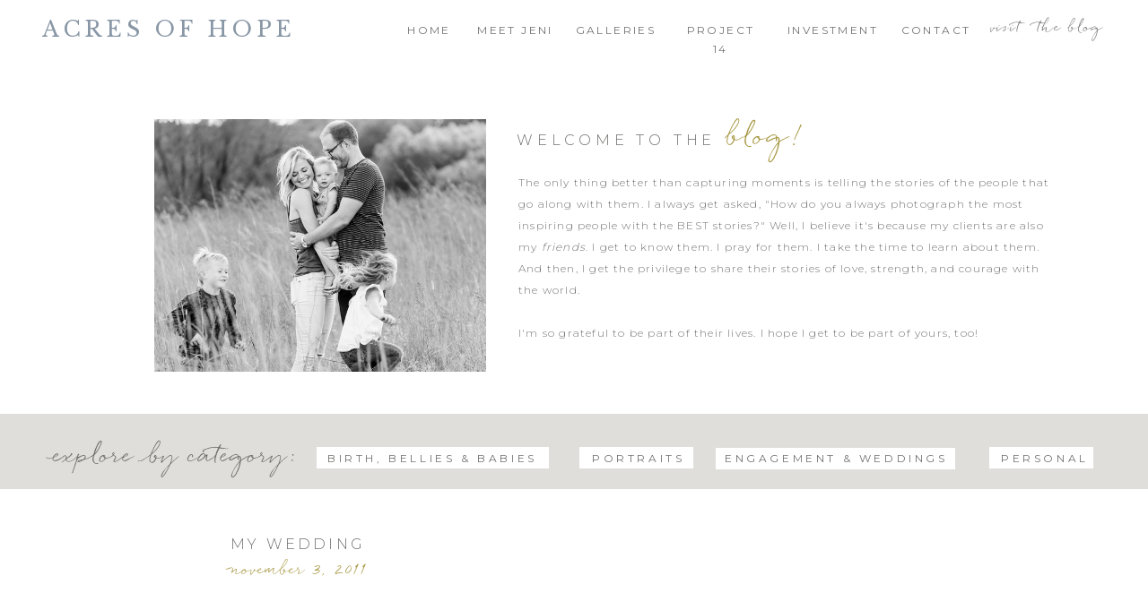

--- FILE ---
content_type: text/html; charset=UTF-8
request_url: https://aohphotography.com/my-wedding/
body_size: 16853
content:
<!DOCTYPE html>
<html lang="en-US" class="d">
<head>
<link rel="stylesheet" type="text/css" href="//lib.showit.co/engine/2.2.4/showit.css" />
<title>My Wedding | aohphotography.com</title>
<meta name='robots' content='max-image-preview:large' />

            <script data-no-defer="1" data-ezscrex="false" data-cfasync="false" data-pagespeed-no-defer data-cookieconsent="ignore">
                var ctPublicFunctions = {"_ajax_nonce":"9f23a436ca","_rest_nonce":"14efb09000","_ajax_url":"\/wp-admin\/admin-ajax.php","_rest_url":"https:\/\/aohphotography.com\/wp-json\/","data__cookies_type":"none","data__ajax_type":"custom_ajax","data__bot_detector_enabled":1,"data__frontend_data_log_enabled":1,"cookiePrefix":"","wprocket_detected":false,"host_url":"aohphotography.com","text__ee_click_to_select":"Click to select the whole data","text__ee_original_email":"The complete one is","text__ee_got_it":"Got it","text__ee_blocked":"Blocked","text__ee_cannot_connect":"Cannot connect","text__ee_cannot_decode":"Can not decode email. Unknown reason","text__ee_email_decoder":"CleanTalk email decoder","text__ee_wait_for_decoding":"The magic is on the way!","text__ee_decoding_process":"Please wait a few seconds while we decode the contact data."}
            </script>
        
            <script data-no-defer="1" data-ezscrex="false" data-cfasync="false" data-pagespeed-no-defer data-cookieconsent="ignore">
                var ctPublic = {"_ajax_nonce":"9f23a436ca","settings__forms__check_internal":"0","settings__forms__check_external":"0","settings__forms__force_protection":0,"settings__forms__search_test":"0","settings__data__bot_detector_enabled":1,"settings__sfw__anti_crawler":0,"blog_home":"https:\/\/aohphotography.com\/","pixel__setting":"3","pixel__enabled":false,"pixel__url":"https:\/\/moderate6-v4.cleantalk.org\/pixel\/c8f00571629e49a1deb1f11112fb18d5.gif","data__email_check_before_post":"1","data__email_check_exist_post":1,"data__cookies_type":"none","data__key_is_ok":true,"data__visible_fields_required":true,"wl_brandname":"Anti-Spam by CleanTalk","wl_brandname_short":"CleanTalk","ct_checkjs_key":873782921,"emailEncoderPassKey":"63cdad603672aacacdbf5c2e4d13763f","bot_detector_forms_excluded":"W10=","advancedCacheExists":false,"varnishCacheExists":false,"wc_ajax_add_to_cart":false}
            </script>
        <link rel='dns-prefetch' href='//fd.cleantalk.org' />
<link rel="alternate" type="application/rss+xml" title="aohphotography.com &raquo; Feed" href="https://aohphotography.com/feed/" />
<link rel="alternate" type="application/rss+xml" title="aohphotography.com &raquo; Comments Feed" href="https://aohphotography.com/comments/feed/" />
<link rel="alternate" type="application/rss+xml" title="aohphotography.com &raquo; My Wedding Comments Feed" href="https://aohphotography.com/my-wedding/feed/" />
<script type="text/javascript">
/* <![CDATA[ */
window._wpemojiSettings = {"baseUrl":"https:\/\/s.w.org\/images\/core\/emoji\/16.0.1\/72x72\/","ext":".png","svgUrl":"https:\/\/s.w.org\/images\/core\/emoji\/16.0.1\/svg\/","svgExt":".svg","source":{"concatemoji":"https:\/\/aohphotography.com\/wp-includes\/js\/wp-emoji-release.min.js?ver=6.8.3"}};
/*! This file is auto-generated */
!function(s,n){var o,i,e;function c(e){try{var t={supportTests:e,timestamp:(new Date).valueOf()};sessionStorage.setItem(o,JSON.stringify(t))}catch(e){}}function p(e,t,n){e.clearRect(0,0,e.canvas.width,e.canvas.height),e.fillText(t,0,0);var t=new Uint32Array(e.getImageData(0,0,e.canvas.width,e.canvas.height).data),a=(e.clearRect(0,0,e.canvas.width,e.canvas.height),e.fillText(n,0,0),new Uint32Array(e.getImageData(0,0,e.canvas.width,e.canvas.height).data));return t.every(function(e,t){return e===a[t]})}function u(e,t){e.clearRect(0,0,e.canvas.width,e.canvas.height),e.fillText(t,0,0);for(var n=e.getImageData(16,16,1,1),a=0;a<n.data.length;a++)if(0!==n.data[a])return!1;return!0}function f(e,t,n,a){switch(t){case"flag":return n(e,"\ud83c\udff3\ufe0f\u200d\u26a7\ufe0f","\ud83c\udff3\ufe0f\u200b\u26a7\ufe0f")?!1:!n(e,"\ud83c\udde8\ud83c\uddf6","\ud83c\udde8\u200b\ud83c\uddf6")&&!n(e,"\ud83c\udff4\udb40\udc67\udb40\udc62\udb40\udc65\udb40\udc6e\udb40\udc67\udb40\udc7f","\ud83c\udff4\u200b\udb40\udc67\u200b\udb40\udc62\u200b\udb40\udc65\u200b\udb40\udc6e\u200b\udb40\udc67\u200b\udb40\udc7f");case"emoji":return!a(e,"\ud83e\udedf")}return!1}function g(e,t,n,a){var r="undefined"!=typeof WorkerGlobalScope&&self instanceof WorkerGlobalScope?new OffscreenCanvas(300,150):s.createElement("canvas"),o=r.getContext("2d",{willReadFrequently:!0}),i=(o.textBaseline="top",o.font="600 32px Arial",{});return e.forEach(function(e){i[e]=t(o,e,n,a)}),i}function t(e){var t=s.createElement("script");t.src=e,t.defer=!0,s.head.appendChild(t)}"undefined"!=typeof Promise&&(o="wpEmojiSettingsSupports",i=["flag","emoji"],n.supports={everything:!0,everythingExceptFlag:!0},e=new Promise(function(e){s.addEventListener("DOMContentLoaded",e,{once:!0})}),new Promise(function(t){var n=function(){try{var e=JSON.parse(sessionStorage.getItem(o));if("object"==typeof e&&"number"==typeof e.timestamp&&(new Date).valueOf()<e.timestamp+604800&&"object"==typeof e.supportTests)return e.supportTests}catch(e){}return null}();if(!n){if("undefined"!=typeof Worker&&"undefined"!=typeof OffscreenCanvas&&"undefined"!=typeof URL&&URL.createObjectURL&&"undefined"!=typeof Blob)try{var e="postMessage("+g.toString()+"("+[JSON.stringify(i),f.toString(),p.toString(),u.toString()].join(",")+"));",a=new Blob([e],{type:"text/javascript"}),r=new Worker(URL.createObjectURL(a),{name:"wpTestEmojiSupports"});return void(r.onmessage=function(e){c(n=e.data),r.terminate(),t(n)})}catch(e){}c(n=g(i,f,p,u))}t(n)}).then(function(e){for(var t in e)n.supports[t]=e[t],n.supports.everything=n.supports.everything&&n.supports[t],"flag"!==t&&(n.supports.everythingExceptFlag=n.supports.everythingExceptFlag&&n.supports[t]);n.supports.everythingExceptFlag=n.supports.everythingExceptFlag&&!n.supports.flag,n.DOMReady=!1,n.readyCallback=function(){n.DOMReady=!0}}).then(function(){return e}).then(function(){var e;n.supports.everything||(n.readyCallback(),(e=n.source||{}).concatemoji?t(e.concatemoji):e.wpemoji&&e.twemoji&&(t(e.twemoji),t(e.wpemoji)))}))}((window,document),window._wpemojiSettings);
/* ]]> */
</script>
<style id='wp-emoji-styles-inline-css' type='text/css'>

	img.wp-smiley, img.emoji {
		display: inline !important;
		border: none !important;
		box-shadow: none !important;
		height: 1em !important;
		width: 1em !important;
		margin: 0 0.07em !important;
		vertical-align: -0.1em !important;
		background: none !important;
		padding: 0 !important;
	}
</style>
<link rel='stylesheet' id='wp-block-library-css' href='https://aohphotography.com/wp-includes/css/dist/block-library/style.min.css?ver=6.8.3' type='text/css' media='all' />
<style id='classic-theme-styles-inline-css' type='text/css'>
/*! This file is auto-generated */
.wp-block-button__link{color:#fff;background-color:#32373c;border-radius:9999px;box-shadow:none;text-decoration:none;padding:calc(.667em + 2px) calc(1.333em + 2px);font-size:1.125em}.wp-block-file__button{background:#32373c;color:#fff;text-decoration:none}
</style>
<style id='global-styles-inline-css' type='text/css'>
:root{--wp--preset--aspect-ratio--square: 1;--wp--preset--aspect-ratio--4-3: 4/3;--wp--preset--aspect-ratio--3-4: 3/4;--wp--preset--aspect-ratio--3-2: 3/2;--wp--preset--aspect-ratio--2-3: 2/3;--wp--preset--aspect-ratio--16-9: 16/9;--wp--preset--aspect-ratio--9-16: 9/16;--wp--preset--color--black: #000000;--wp--preset--color--cyan-bluish-gray: #abb8c3;--wp--preset--color--white: #ffffff;--wp--preset--color--pale-pink: #f78da7;--wp--preset--color--vivid-red: #cf2e2e;--wp--preset--color--luminous-vivid-orange: #ff6900;--wp--preset--color--luminous-vivid-amber: #fcb900;--wp--preset--color--light-green-cyan: #7bdcb5;--wp--preset--color--vivid-green-cyan: #00d084;--wp--preset--color--pale-cyan-blue: #8ed1fc;--wp--preset--color--vivid-cyan-blue: #0693e3;--wp--preset--color--vivid-purple: #9b51e0;--wp--preset--gradient--vivid-cyan-blue-to-vivid-purple: linear-gradient(135deg,rgba(6,147,227,1) 0%,rgb(155,81,224) 100%);--wp--preset--gradient--light-green-cyan-to-vivid-green-cyan: linear-gradient(135deg,rgb(122,220,180) 0%,rgb(0,208,130) 100%);--wp--preset--gradient--luminous-vivid-amber-to-luminous-vivid-orange: linear-gradient(135deg,rgba(252,185,0,1) 0%,rgba(255,105,0,1) 100%);--wp--preset--gradient--luminous-vivid-orange-to-vivid-red: linear-gradient(135deg,rgba(255,105,0,1) 0%,rgb(207,46,46) 100%);--wp--preset--gradient--very-light-gray-to-cyan-bluish-gray: linear-gradient(135deg,rgb(238,238,238) 0%,rgb(169,184,195) 100%);--wp--preset--gradient--cool-to-warm-spectrum: linear-gradient(135deg,rgb(74,234,220) 0%,rgb(151,120,209) 20%,rgb(207,42,186) 40%,rgb(238,44,130) 60%,rgb(251,105,98) 80%,rgb(254,248,76) 100%);--wp--preset--gradient--blush-light-purple: linear-gradient(135deg,rgb(255,206,236) 0%,rgb(152,150,240) 100%);--wp--preset--gradient--blush-bordeaux: linear-gradient(135deg,rgb(254,205,165) 0%,rgb(254,45,45) 50%,rgb(107,0,62) 100%);--wp--preset--gradient--luminous-dusk: linear-gradient(135deg,rgb(255,203,112) 0%,rgb(199,81,192) 50%,rgb(65,88,208) 100%);--wp--preset--gradient--pale-ocean: linear-gradient(135deg,rgb(255,245,203) 0%,rgb(182,227,212) 50%,rgb(51,167,181) 100%);--wp--preset--gradient--electric-grass: linear-gradient(135deg,rgb(202,248,128) 0%,rgb(113,206,126) 100%);--wp--preset--gradient--midnight: linear-gradient(135deg,rgb(2,3,129) 0%,rgb(40,116,252) 100%);--wp--preset--font-size--small: 13px;--wp--preset--font-size--medium: 20px;--wp--preset--font-size--large: 36px;--wp--preset--font-size--x-large: 42px;--wp--preset--spacing--20: 0.44rem;--wp--preset--spacing--30: 0.67rem;--wp--preset--spacing--40: 1rem;--wp--preset--spacing--50: 1.5rem;--wp--preset--spacing--60: 2.25rem;--wp--preset--spacing--70: 3.38rem;--wp--preset--spacing--80: 5.06rem;--wp--preset--shadow--natural: 6px 6px 9px rgba(0, 0, 0, 0.2);--wp--preset--shadow--deep: 12px 12px 50px rgba(0, 0, 0, 0.4);--wp--preset--shadow--sharp: 6px 6px 0px rgba(0, 0, 0, 0.2);--wp--preset--shadow--outlined: 6px 6px 0px -3px rgba(255, 255, 255, 1), 6px 6px rgba(0, 0, 0, 1);--wp--preset--shadow--crisp: 6px 6px 0px rgba(0, 0, 0, 1);}:where(.is-layout-flex){gap: 0.5em;}:where(.is-layout-grid){gap: 0.5em;}body .is-layout-flex{display: flex;}.is-layout-flex{flex-wrap: wrap;align-items: center;}.is-layout-flex > :is(*, div){margin: 0;}body .is-layout-grid{display: grid;}.is-layout-grid > :is(*, div){margin: 0;}:where(.wp-block-columns.is-layout-flex){gap: 2em;}:where(.wp-block-columns.is-layout-grid){gap: 2em;}:where(.wp-block-post-template.is-layout-flex){gap: 1.25em;}:where(.wp-block-post-template.is-layout-grid){gap: 1.25em;}.has-black-color{color: var(--wp--preset--color--black) !important;}.has-cyan-bluish-gray-color{color: var(--wp--preset--color--cyan-bluish-gray) !important;}.has-white-color{color: var(--wp--preset--color--white) !important;}.has-pale-pink-color{color: var(--wp--preset--color--pale-pink) !important;}.has-vivid-red-color{color: var(--wp--preset--color--vivid-red) !important;}.has-luminous-vivid-orange-color{color: var(--wp--preset--color--luminous-vivid-orange) !important;}.has-luminous-vivid-amber-color{color: var(--wp--preset--color--luminous-vivid-amber) !important;}.has-light-green-cyan-color{color: var(--wp--preset--color--light-green-cyan) !important;}.has-vivid-green-cyan-color{color: var(--wp--preset--color--vivid-green-cyan) !important;}.has-pale-cyan-blue-color{color: var(--wp--preset--color--pale-cyan-blue) !important;}.has-vivid-cyan-blue-color{color: var(--wp--preset--color--vivid-cyan-blue) !important;}.has-vivid-purple-color{color: var(--wp--preset--color--vivid-purple) !important;}.has-black-background-color{background-color: var(--wp--preset--color--black) !important;}.has-cyan-bluish-gray-background-color{background-color: var(--wp--preset--color--cyan-bluish-gray) !important;}.has-white-background-color{background-color: var(--wp--preset--color--white) !important;}.has-pale-pink-background-color{background-color: var(--wp--preset--color--pale-pink) !important;}.has-vivid-red-background-color{background-color: var(--wp--preset--color--vivid-red) !important;}.has-luminous-vivid-orange-background-color{background-color: var(--wp--preset--color--luminous-vivid-orange) !important;}.has-luminous-vivid-amber-background-color{background-color: var(--wp--preset--color--luminous-vivid-amber) !important;}.has-light-green-cyan-background-color{background-color: var(--wp--preset--color--light-green-cyan) !important;}.has-vivid-green-cyan-background-color{background-color: var(--wp--preset--color--vivid-green-cyan) !important;}.has-pale-cyan-blue-background-color{background-color: var(--wp--preset--color--pale-cyan-blue) !important;}.has-vivid-cyan-blue-background-color{background-color: var(--wp--preset--color--vivid-cyan-blue) !important;}.has-vivid-purple-background-color{background-color: var(--wp--preset--color--vivid-purple) !important;}.has-black-border-color{border-color: var(--wp--preset--color--black) !important;}.has-cyan-bluish-gray-border-color{border-color: var(--wp--preset--color--cyan-bluish-gray) !important;}.has-white-border-color{border-color: var(--wp--preset--color--white) !important;}.has-pale-pink-border-color{border-color: var(--wp--preset--color--pale-pink) !important;}.has-vivid-red-border-color{border-color: var(--wp--preset--color--vivid-red) !important;}.has-luminous-vivid-orange-border-color{border-color: var(--wp--preset--color--luminous-vivid-orange) !important;}.has-luminous-vivid-amber-border-color{border-color: var(--wp--preset--color--luminous-vivid-amber) !important;}.has-light-green-cyan-border-color{border-color: var(--wp--preset--color--light-green-cyan) !important;}.has-vivid-green-cyan-border-color{border-color: var(--wp--preset--color--vivid-green-cyan) !important;}.has-pale-cyan-blue-border-color{border-color: var(--wp--preset--color--pale-cyan-blue) !important;}.has-vivid-cyan-blue-border-color{border-color: var(--wp--preset--color--vivid-cyan-blue) !important;}.has-vivid-purple-border-color{border-color: var(--wp--preset--color--vivid-purple) !important;}.has-vivid-cyan-blue-to-vivid-purple-gradient-background{background: var(--wp--preset--gradient--vivid-cyan-blue-to-vivid-purple) !important;}.has-light-green-cyan-to-vivid-green-cyan-gradient-background{background: var(--wp--preset--gradient--light-green-cyan-to-vivid-green-cyan) !important;}.has-luminous-vivid-amber-to-luminous-vivid-orange-gradient-background{background: var(--wp--preset--gradient--luminous-vivid-amber-to-luminous-vivid-orange) !important;}.has-luminous-vivid-orange-to-vivid-red-gradient-background{background: var(--wp--preset--gradient--luminous-vivid-orange-to-vivid-red) !important;}.has-very-light-gray-to-cyan-bluish-gray-gradient-background{background: var(--wp--preset--gradient--very-light-gray-to-cyan-bluish-gray) !important;}.has-cool-to-warm-spectrum-gradient-background{background: var(--wp--preset--gradient--cool-to-warm-spectrum) !important;}.has-blush-light-purple-gradient-background{background: var(--wp--preset--gradient--blush-light-purple) !important;}.has-blush-bordeaux-gradient-background{background: var(--wp--preset--gradient--blush-bordeaux) !important;}.has-luminous-dusk-gradient-background{background: var(--wp--preset--gradient--luminous-dusk) !important;}.has-pale-ocean-gradient-background{background: var(--wp--preset--gradient--pale-ocean) !important;}.has-electric-grass-gradient-background{background: var(--wp--preset--gradient--electric-grass) !important;}.has-midnight-gradient-background{background: var(--wp--preset--gradient--midnight) !important;}.has-small-font-size{font-size: var(--wp--preset--font-size--small) !important;}.has-medium-font-size{font-size: var(--wp--preset--font-size--medium) !important;}.has-large-font-size{font-size: var(--wp--preset--font-size--large) !important;}.has-x-large-font-size{font-size: var(--wp--preset--font-size--x-large) !important;}
:where(.wp-block-post-template.is-layout-flex){gap: 1.25em;}:where(.wp-block-post-template.is-layout-grid){gap: 1.25em;}
:where(.wp-block-columns.is-layout-flex){gap: 2em;}:where(.wp-block-columns.is-layout-grid){gap: 2em;}
:root :where(.wp-block-pullquote){font-size: 1.5em;line-height: 1.6;}
</style>
<link rel='stylesheet' id='cleantalk-public-css-css' href='https://aohphotography.com/wp-content/plugins/cleantalk-spam-protect/css/cleantalk-public.min.css?ver=6.67_1762444487' type='text/css' media='all' />
<link rel='stylesheet' id='cleantalk-email-decoder-css-css' href='https://aohphotography.com/wp-content/plugins/cleantalk-spam-protect/css/cleantalk-email-decoder.min.css?ver=6.67_1762444487' type='text/css' media='all' />
<script type="text/javascript" src="https://aohphotography.com/wp-content/plugins/cleantalk-spam-protect/js/apbct-public-bundle.min.js?ver=6.67_1762444487" id="apbct-public-bundle.min-js-js"></script>
<script type="text/javascript" src="https://fd.cleantalk.org/ct-bot-detector-wrapper.js?ver=6.67" id="ct_bot_detector-js" defer="defer" data-wp-strategy="defer"></script>
<script type="text/javascript" src="https://aohphotography.com/wp-includes/js/jquery/jquery.min.js?ver=3.7.1" id="jquery-core-js"></script>
<script type="text/javascript" src="https://aohphotography.com/wp-includes/js/jquery/jquery-migrate.min.js?ver=3.4.1" id="jquery-migrate-js"></script>
<script type="text/javascript" src="https://aohphotography.com/wp-content/plugins/showit/public/js/showit.js?ver=1766530717" id="si-script-js"></script>
<link rel="https://api.w.org/" href="https://aohphotography.com/wp-json/" /><link rel="alternate" title="JSON" type="application/json" href="https://aohphotography.com/wp-json/wp/v2/pages/30" /><link rel="EditURI" type="application/rsd+xml" title="RSD" href="https://aohphotography.com/xmlrpc.php?rsd" />
<link rel="canonical" href="https://aohphotography.com/my-wedding/" />
<link rel='shortlink' href='https://aohphotography.com/?p=30' />
<link rel="alternate" title="oEmbed (JSON)" type="application/json+oembed" href="https://aohphotography.com/wp-json/oembed/1.0/embed?url=https%3A%2F%2Faohphotography.com%2Fmy-wedding%2F" />
<link rel="alternate" title="oEmbed (XML)" type="text/xml+oembed" href="https://aohphotography.com/wp-json/oembed/1.0/embed?url=https%3A%2F%2Faohphotography.com%2Fmy-wedding%2F&#038;format=xml" />
<style type="text/css">.recentcomments a{display:inline !important;padding:0 !important;margin:0 !important;}</style>
<meta charset="UTF-8" />
<meta name="viewport" content="width=device-width, initial-scale=1" />
<link rel="preconnect" href="https://static.showit.co" />


<link rel="preconnect" href="https://fonts.googleapis.com">
<link rel="preconnect" href="https://fonts.gstatic.com" crossorigin>
<link href="https://fonts.googleapis.com/css?family=Lora:regular|Montserrat:400|Libre+Baskerville:regular|Montserrat:regular|Montserrat:300|Lato:300|Fjalla+One:400|Montserrat:600|Playfair+Display:regular" rel="stylesheet" type="text/css"/>
<style>
@font-face{font-family:Quickpen;src:url('//static.showit.co/file/l-3bZK-5QS2QbsWVzcsQtQ/74309/trial_by_cupcakes_-_quickpen.woff');}
</style>
<script id="init_data" type="application/json">
{"mobile":{"w":320},"desktop":{"w":1200,"defaultTrIn":{"type":"fade"},"defaultTrOut":{"type":"fade"},"bgFillType":"color","bgColor":"#000000:0"},"sid":"axsmr8dushib2jnpppc4ma","break":768,"assetURL":"//static.showit.co","contactFormId":"74309/183966","cfAction":"aHR0cHM6Ly9jbGllbnRzZXJ2aWNlLnNob3dpdC5jby9jb250YWN0Zm9ybQ==","sgAction":"aHR0cHM6Ly9jbGllbnRzZXJ2aWNlLnNob3dpdC5jby9zb2NpYWxncmlk","blockData":[{"slug":"top-menu-aoh","visible":"a","states":[{"d":{"bgFillType":"color","bgColor":"#000000:0","bgMediaType":"none"},"m":{"bgFillType":"color","bgColor":"#000000:0","bgMediaType":"none"},"slug":"view-1"},{"d":{"bgFillType":"color","bgColor":"#000000:0","bgMediaType":"none"},"m":{"bgFillType":"color","bgColor":"#000000:0","bgMediaType":"none"},"slug":"view-1-1"}],"d":{"h":71,"w":1200,"locking":{"side":"st","scrollOffset":1},"bgFillType":"color","bgColor":"colors-7","bgMediaType":"none"},"m":{"h":45,"w":320,"locking":{"side":"t","scrollOffset":1},"bgFillType":"color","bgColor":"#ffffff","bgMediaType":"none"},"stateTrans":[{},{}]},{"slug":"welcome-to-the-blog","visible":"a","states":[],"d":{"h":478,"w":1200,"bgFillType":"color","bgColor":"#FFFFFF","bgMediaType":"none"},"m":{"h":826,"w":320,"bgFillType":"color","bgColor":"#FFFFFF","bgMediaType":"none"}},{"slug":"recent-posts","visible":"a","states":[{"d":{"bgFillType":"color","bgColor":"#000000:0","bgMediaType":"none"},"m":{"bgFillType":"color","bgColor":"#000000:0","bgMediaType":"none"},"slug":"view-1"},{"d":{"bgFillType":"color","bgColor":"#000000:0","bgMediaType":"none"},"m":{"bgFillType":"color","bgColor":"#000000:0","bgMediaType":"none"},"slug":"view-2"}],"d":{"h":650,"w":1200,"bgFillType":"color","bgColor":"#ffffff","bgMediaType":"none"},"m":{"h":1062,"w":320,"bgFillType":"color","bgColor":"#ffffff","bgMediaType":"none"},"stateTrans":[{},{}]},{"slug":"pagination","visible":"a","states":[],"d":{"h":172,"w":1200,"nature":"dH","bgFillType":"color","bgColor":"colors-7","bgMediaType":"none"},"m":{"h":78,"w":320,"nature":"dH","bgFillType":"color","bgColor":"colors-7","bgMediaType":"none"}},{"slug":"contact","visible":"a","states":[{"d":{"bgFillType":"color","bgColor":"#000000:0","bgMediaType":"none"},"m":{"bgFillType":"color","bgColor":"#000000:0","bgMediaType":"none"},"slug":"contact-form"},{"d":{"bgFillType":"color","bgColor":"#000000:0","bgMediaType":"none"},"m":{"bgFillType":"color","bgColor":"#000000:0","bgMediaType":"none"},"slug":"confirm-message"}],"d":{"h":443,"w":1200,"bgFillType":"color","bgColor":"colors-5","bgMediaType":"none"},"m":{"h":546,"w":320,"bgFillType":"color","bgColor":"colors-5","bgMediaType":"none"},"stateTrans":[{},{}]},{"slug":"instagram","visible":"a","states":[],"d":{"h":402,"w":1200,"bgFillType":"color","bgColor":"colors-7","bgMediaType":"none"},"m":{"h":117,"w":320,"bgFillType":"color","bgColor":"colors-7","bgMediaType":"none"}},{"slug":"credits","visible":"a","states":[],"d":{"h":54,"w":1200,"bgFillType":"color","bgColor":"colors-7","bgMediaType":"none"},"m":{"h":66,"w":320,"bgFillType":"color","bgColor":"colors-7","bgMediaType":"none"}},{"slug":"mobile-nav","visible":"m","states":[{"d":{"bgFillType":"color","bgColor":"#000000:0","bgMediaType":"none"},"m":{"bgFillType":"color","bgColor":"#000000:0","bgMediaType":"none"},"slug":"view-1"}],"d":{"h":200,"w":1200,"bgFillType":"color","bgColor":"#ffffff","bgMediaType":"none"},"m":{"h":772,"w":320,"locking":{"side":"t"},"bgFillType":"color","bgColor":"colors-5","bgMediaType":"none"},"stateTrans":[{}]}],"elementData":[{"type":"text","visible":"d","id":"top-menu-aoh_view-1_0","blockId":"top-menu-aoh","m":{"x":122,"y":18,"w":75.60000000000001,"h":14,"a":0},"d":{"x":1059,"y":17,"w":137,"h":25,"a":0}},{"type":"text","visible":"d","id":"top-menu-aoh_view-1_1","blockId":"top-menu-aoh","m":{"x":122,"y":18,"w":75.60000000000001,"h":14,"a":0},"d":{"x":955,"y":23,"w":97,"h":25,"a":0}},{"type":"text","visible":"d","id":"top-menu-aoh_view-1_2","blockId":"top-menu-aoh","m":{"x":122,"y":18,"w":75.60000000000001,"h":14,"a":0},"d":{"x":593,"y":23,"w":107,"h":25,"a":0}},{"type":"text","visible":"d","id":"top-menu-aoh_view-1_3","blockId":"top-menu-aoh","m":{"x":122,"y":18,"w":75.60000000000001,"h":14,"a":0},"d":{"x":819,"y":23,"w":139,"h":25,"a":0}},{"type":"text","visible":"d","id":"top-menu-aoh_view-1_4","blockId":"top-menu-aoh","m":{"x":122,"y":18,"w":75.60000000000001,"h":14,"a":0},"d":{"x":486,"y":23,"w":97,"h":25,"a":0}},{"type":"text","visible":"d","id":"top-menu-aoh_view-1_5","blockId":"top-menu-aoh","m":{"x":132,"y":28,"w":75.60000000000001,"h":14,"a":0},"d":{"x":715,"y":23,"w":97,"h":25,"a":0}},{"type":"text","visible":"d","id":"top-menu-aoh_view-1_6","blockId":"top-menu-aoh","m":{"x":122,"y":18,"w":75.60000000000001,"h":14,"a":0},"d":{"x":390,"y":23,"w":97,"h":25,"a":0}},{"type":"text","visible":"a","id":"top-menu-aoh_view-1_7","blockId":"top-menu-aoh","m":{"x":18,"y":15,"w":207,"h":21,"a":0},"d":{"x":-21,"y":19,"w":339,"h":36,"a":0}},{"type":"icon","visible":"m","id":"top-menu-aoh_view-1_8","blockId":"top-menu-aoh","m":{"x":274,"y":3,"w":41,"h":41,"a":0},"d":{"x":575,"y":325,"w":100,"h":100,"a":0},"pc":[{"type":"show","block":"mobile-nav"}]},{"type":"text","visible":"d","id":"top-menu-aoh_view-1-1_0","blockId":"top-menu-aoh","m":{"x":122,"y":18,"w":75.60000000000001,"h":14,"a":0},"d":{"x":1058,"y":17,"w":140,"h":25,"a":0}},{"type":"text","visible":"d","id":"top-menu-aoh_view-1-1_1","blockId":"top-menu-aoh","m":{"x":122,"y":18,"w":75.60000000000001,"h":14,"a":0},"d":{"x":955,"y":23,"w":97,"h":25,"a":0}},{"type":"text","visible":"d","id":"top-menu-aoh_view-1-1_2","blockId":"top-menu-aoh","m":{"x":122,"y":18,"w":75.60000000000001,"h":14,"a":0},"d":{"x":593,"y":23,"w":107,"h":25,"a":0}},{"type":"text","visible":"d","id":"top-menu-aoh_view-1-1_3","blockId":"top-menu-aoh","m":{"x":122,"y":18,"w":75.60000000000001,"h":14,"a":0},"d":{"x":819,"y":23,"w":139,"h":25,"a":0}},{"type":"text","visible":"d","id":"top-menu-aoh_view-1-1_4","blockId":"top-menu-aoh","m":{"x":122,"y":18,"w":75.60000000000001,"h":14,"a":0},"d":{"x":486,"y":23,"w":97,"h":25,"a":0}},{"type":"text","visible":"d","id":"top-menu-aoh_view-1-1_5","blockId":"top-menu-aoh","m":{"x":122,"y":18,"w":75.60000000000001,"h":14,"a":0},"d":{"x":390,"y":23,"w":97,"h":25,"a":0}},{"type":"text","visible":"a","id":"top-menu-aoh_view-1-1_6","blockId":"top-menu-aoh","m":{"x":18,"y":15,"w":207,"h":21,"a":0},"d":{"x":-21,"y":19,"w":339,"h":36,"a":0}},{"type":"icon","visible":"m","id":"top-menu-aoh_view-1-1_7","blockId":"top-menu-aoh","m":{"x":274,"y":3,"w":41,"h":41,"a":0},"d":{"x":575,"y":325,"w":100,"h":100,"a":0},"pc":[{"type":"show","block":"mobile-nav"}]},{"type":"simple","visible":"d","id":"top-menu-aoh_view-1-1_8","blockId":"top-menu-aoh","m":{"x":48,"y":7,"w":224,"h":31.499999999999996,"a":0},"d":{"x":582,"y":48,"w":129,"h":193,"a":0}},{"type":"text","visible":"d","id":"top-menu-aoh_view-1-1_9","blockId":"top-menu-aoh","m":{"x":109,"y":13,"w":102.60000000000001,"h":19,"a":0},"d":{"x":582,"y":55,"w":129,"h":24,"a":0}},{"type":"text","visible":"d","id":"top-menu-aoh_view-1-1_10","blockId":"top-menu-aoh","m":{"x":119,"y":23,"w":102.60000000000001,"h":19,"a":0},"d":{"x":582,"y":82,"w":129,"h":27,"a":0}},{"type":"text","visible":"d","id":"top-menu-aoh_view-1-1_11","blockId":"top-menu-aoh","m":{"x":129,"y":33,"w":102.60000000000001,"h":19,"a":0},"d":{"x":582,"y":107,"w":129,"h":24,"a":0}},{"type":"text","visible":"d","id":"top-menu-aoh_view-1-1_12","blockId":"top-menu-aoh","m":{"x":139,"y":43,"w":102.60000000000001,"h":19,"a":0},"d":{"x":582,"y":133,"w":129,"h":25,"a":0}},{"type":"text","visible":"d","id":"top-menu-aoh_view-1-1_13","blockId":"top-menu-aoh","m":{"x":149,"y":53,"w":102.60000000000001,"h":19,"a":0},"d":{"x":582,"y":159,"w":129,"h":23,"a":0}},{"type":"text","visible":"d","id":"top-menu-aoh_view-1-1_14","blockId":"top-menu-aoh","m":{"x":159,"y":63,"w":102.60000000000001,"h":19,"a":0},"d":{"x":582,"y":210,"w":129,"h":28,"a":0}},{"type":"text","visible":"d","id":"top-menu-aoh_view-1-1_15","blockId":"top-menu-aoh","m":{"x":169,"y":73,"w":102.60000000000001,"h":19,"a":0},"d":{"x":582,"y":185,"w":129,"h":22,"a":0}},{"type":"text","visible":"d","id":"top-menu-aoh_view-1-1_16","blockId":"top-menu-aoh","m":{"x":132,"y":28,"w":75.60000000000001,"h":14,"a":0},"d":{"x":715,"y":23,"w":97,"h":25,"a":0}},{"type":"simple","visible":"a","id":"welcome-to-the-blog_0","blockId":"welcome-to-the-blog","m":{"x":2,"y":689,"w":320,"h":27,"a":0},"d":{"x":-800,"y":391,"w":2800,"h":84,"a":0}},{"type":"simple","visible":"d","id":"welcome-to-the-blog_1","blockId":"welcome-to-the-blog","m":{"x":48,"y":124,"w":224,"h":578.1999999999999,"a":0},"d":{"x":313,"y":428,"w":259,"h":24,"a":0}},{"type":"simple","visible":"d","id":"welcome-to-the-blog_2","blockId":"welcome-to-the-blog","m":{"x":58,"y":134,"w":224,"h":578.1999999999999,"a":0},"d":{"x":758,"y":429,"w":267,"h":24,"a":0}},{"type":"simple","visible":"d","id":"welcome-to-the-blog_3","blockId":"welcome-to-the-blog","m":{"x":48,"y":124,"w":224,"h":578.1999999999999,"a":0},"d":{"x":606,"y":428,"w":127,"h":24,"a":0}},{"type":"simple","visible":"d","id":"welcome-to-the-blog_4","blockId":"welcome-to-the-blog","m":{"x":58,"y":134,"w":224,"h":578.1999999999999,"a":0},"d":{"x":1063,"y":428,"w":116,"h":24,"a":0}},{"type":"graphic","visible":"a","id":"welcome-to-the-blog_5","blockId":"welcome-to-the-blog","m":{"x":-2,"y":133,"w":320,"h":244,"a":0},"d":{"x":132,"y":62,"w":370,"h":282,"a":0,"gs":{"t":"zoom","p":110,"x":40,"y":70}},"c":{"key":"0N3wVtECT2WGrFxSBobQOQ/74309/acres-of-hope-photography-kansas-city-family-photography_0087.jpg","aspect_ratio":0.66704}},{"type":"text","visible":"a","id":"welcome-to-the-blog_6","blockId":"welcome-to-the-blog","m":{"x":45,"y":696,"w":241,"h":18,"a":0},"d":{"x":768,"y":434,"w":272,"h":18,"a":0}},{"type":"text","visible":"a","id":"welcome-to-the-blog_7","blockId":"welcome-to-the-blog","m":{"x":7,"y":397,"w":301,"h":235,"a":0},"d":{"x":538,"y":121,"w":598,"h":224,"a":0}},{"type":"text","visible":"a","id":"welcome-to-the-blog_8","blockId":"welcome-to-the-blog","m":{"x":5,"y":657,"w":315,"h":31,"a":0},"d":{"x":19,"y":423,"w":321,"h":31,"a":0}},{"type":"text","visible":"a","id":"welcome-to-the-blog_9","blockId":"welcome-to-the-blog","m":{"x":16,"y":75,"w":320,"h":24,"a":0},"d":{"x":536,"y":76,"w":342,"h":26,"a":0}},{"type":"text","visible":"a","id":"welcome-to-the-blog_10","blockId":"welcome-to-the-blog","m":{"x":219,"y":65,"w":320,"h":40,"a":0},"d":{"x":770,"y":65,"w":398,"h":50,"a":0}},{"type":"text","visible":"a","id":"welcome-to-the-blog_11","blockId":"welcome-to-the-blog","m":{"x":110,"y":726,"w":100,"h":21,"a":0},"d":{"x":620,"y":434,"w":87,"h":18,"a":0}},{"type":"simple","visible":"m","id":"welcome-to-the-blog_12","blockId":"welcome-to-the-blog","m":{"x":-9,"y":751,"w":339,"h":25,"a":0},"d":{"x":360,"y":143,"w":480,"h":191.20000000000002,"a":0}},{"type":"text","visible":"a","id":"welcome-to-the-blog_13","blockId":"welcome-to-the-blog","m":{"x":46,"y":755,"w":248,"h":18,"a":0},"d":{"x":325,"y":434,"w":248,"h":18,"a":0}},{"type":"text","visible":"a","id":"welcome-to-the-blog_14","blockId":"welcome-to-the-blog","m":{"x":109,"y":785,"w":106,"h":18,"a":0},"d":{"x":1076,"y":434,"w":106,"h":18,"a":0}},{"type":"simple","visible":"d","id":"welcome-to-the-blog_15","blockId":"welcome-to-the-blog","m":{"x":48,"y":159,"w":224,"h":743.4,"a":0},"d":{"x":305,"y":-52,"w":284,"h":27,"a":0}},{"type":"graphic","visible":"a","id":"recent-posts_view-1_0","blockId":"recent-posts","m":{"x":3,"y":76,"w":312,"h":282,"a":0},"d":{"x":38,"y":129,"w":502,"h":328,"a":0,"gs":{"s":24},"trIn":{"cl":"fadeIn","d":"0.5","dl":"0"}},"c":{"key":"6hAdY7weRXmFW2oFrGoA3w/shared/matthew-kane-65194.jpg","aspect_ratio":1.5}},{"type":"text","visible":"a","id":"recent-posts_view-1_1","blockId":"recent-posts","m":{"x":13,"y":374,"w":289,"h":139,"a":0},"d":{"x":37,"y":468,"w":502,"h":130,"a":0}},{"type":"text","visible":"a","id":"recent-posts_view-1_2","blockId":"recent-posts","m":{"x":52,"y":45,"w":209,"h":25,"a":0},"d":{"x":173,"y":77,"w":239,"h":19,"a":0}},{"type":"text","visible":"a","id":"recent-posts_view-1_3","blockId":"recent-posts","m":{"x":16,"y":17,"w":282,"h":28,"a":0},"d":{"x":11,"y":47,"w":562,"h":35,"a":0}},{"type":"graphic","visible":"a","id":"recent-posts_view-2_0","blockId":"recent-posts","m":{"x":4,"y":612,"w":312,"h":282,"a":0},"d":{"x":679,"y":130,"w":502,"h":328,"a":0,"gs":{"s":24},"trIn":{"cl":"fadeIn","d":"0.5","dl":"0"}},"c":{"key":"zoM3OUOzQVyhI9UHo3nIjA/shared/seth-doyle-197579.jpg","aspect_ratio":0.96042}},{"type":"text","visible":"a","id":"recent-posts_view-2_1","blockId":"recent-posts","m":{"x":6,"y":547,"w":303,"h":34,"a":0},"d":{"x":674,"y":43,"w":503,"h":35,"a":0}},{"type":"text","visible":"a","id":"recent-posts_view-2_2","blockId":"recent-posts","m":{"x":14,"y":904,"w":289,"h":139,"a":0},"d":{"x":681,"y":468,"w":501,"h":117,"a":0}},{"type":"text","visible":"a","id":"recent-posts_view-2_3","blockId":"recent-posts","m":{"x":52,"y":580,"w":209,"h":25,"a":0},"d":{"x":809,"y":74,"w":239,"h":19,"a":0}},{"type":"text","visible":"a","id":"pagination_0","blockId":"pagination","m":{"x":57,"y":1,"w":256,"h":29,"a":0},"d":{"x":844,"y":20,"w":256,"h":29.016,"a":0}},{"type":"text","visible":"a","id":"pagination_1","blockId":"pagination","m":{"x":8,"y":0,"w":158,"h":29,"a":0},"d":{"x":100,"y":20,"w":256,"h":29.002,"a":0}},{"type":"simple","visible":"a","id":"contact_contact-form_0","blockId":"contact","m":{"x":129,"y":500,"w":62,"h":23,"a":0},"d":{"x":932,"y":357,"w":83,"h":26,"a":0}},{"type":"text","visible":"a","id":"contact_contact-form_1","blockId":"contact","m":{"x":59,"y":504,"w":202,"h":22,"a":0},"d":{"x":935,"y":361,"w":83,"h":24,"a":0}},{"type":"simple","visible":"a","id":"contact_contact-form_2","blockId":"contact","m":{"x":38,"y":231,"w":245,"h":20,"a":0},"d":{"x":619,"y":167,"w":396,"h":162,"a":0}},{"type":"simple","visible":"a","id":"contact_contact-form_3","blockId":"contact","m":{"x":38,"y":198,"w":245,"h":22,"a":0},"d":{"x":184,"y":168,"w":421,"h":29,"a":0}},{"type":"simple","visible":"a","id":"contact_contact-form_4","blockId":"contact","m":{"x":37,"y":169,"w":247,"h":19,"a":0},"d":{"x":183,"y":212,"w":421,"h":29,"a":0}},{"type":"text","visible":"a","id":"contact_contact-form_5","blockId":"contact","m":{"x":45,"y":172,"w":231,"h":19,"a":0},"d":{"x":191,"y":177,"w":405,"h":23,"a":0}},{"type":"text","visible":"a","id":"contact_contact-form_6","blockId":"contact","m":{"x":45,"y":203,"w":231,"h":20,"a":0},"d":{"x":191,"y":220,"w":403,"h":24,"a":0}},{"type":"simple","visible":"a","id":"contact_contact-form_7","blockId":"contact","m":{"x":38,"y":262,"w":244,"h":23,"a":0},"d":{"x":185,"y":256,"w":421,"h":29,"a":0}},{"type":"text","visible":"a","id":"contact_contact-form_8","blockId":"contact","m":{"x":49,"y":233,"w":223,"h":21,"a":0},"d":{"x":192,"y":263,"w":402,"h":22,"a":0}},{"type":"simple","visible":"a","id":"contact_contact-form_9","blockId":"contact","m":{"x":38,"y":297,"w":244,"h":194,"a":0},"d":{"x":185,"y":299,"w":421,"h":29,"a":0}},{"type":"text","visible":"a","id":"contact_contact-form_10","blockId":"contact","m":{"x":42,"y":266,"w":237,"h":21,"a":0},"d":{"x":191,"y":307,"w":402,"h":22,"a":0}},{"type":"text","visible":"a","id":"contact_contact-form_11","blockId":"contact","m":{"x":47,"y":305,"w":227,"h":181,"a":0},"d":{"x":628,"y":176,"w":382,"h":156,"a":0}},{"type":"text","visible":"a","id":"contact_contact-form_12","blockId":"contact","m":{"x":49,"y":52,"w":223,"h":36,"a":0},"d":{"x":92,"y":67,"w":394,"h":44,"a":-7}},{"type":"text","visible":"a","id":"contact_contact-form_13","blockId":"contact","m":{"x":35,"y":84,"w":250,"h":89,"a":0},"d":{"x":182,"y":102,"w":832,"h":54,"a":0}},{"type":"text","visible":"a","id":"contact_confirm-message_0","blockId":"contact","m":{"x":23,"y":185,"w":274,"h":124,"a":0},"d":{"x":438.998,"y":170,"w":320.004,"h":107.008,"a":0}},{"type":"iframe","visible":"a","id":"instagram_0","blockId":"instagram","m":{"x":-137,"y":35,"w":594,"h":82,"a":0},"d":{"x":-531,"y":60,"w":2263,"h":557,"a":0}},{"type":"simple","visible":"a","id":"instagram_1","blockId":"instagram","m":{"x":74,"y":50,"w":176,"h":36,"a":0},"d":{"x":347,"y":161,"w":505,"h":80,"a":0}},{"type":"text","visible":"a","id":"instagram_2","blockId":"instagram","m":{"x":4,"y":70,"w":315,"h":21,"a":0},"d":{"x":419,"y":212,"w":363,"h":25,"a":0}},{"type":"text","visible":"a","id":"instagram_3","blockId":"instagram","m":{"x":53,"y":54,"w":219,"h":22,"a":0},"d":{"x":442,"y":174,"w":310,"h":20,"a":0}},{"type":"text","visible":"a","id":"credits_0","blockId":"credits","m":{"x":52,"y":14,"w":314,"h":19,"a":0},"d":{"x":423,"y":22,"w":253,"h":26,"a":0}},{"type":"text","visible":"a","id":"credits_1","blockId":"credits","m":{"x":-3,"y":33,"w":320,"h":21,"a":0},"d":{"x":662,"y":23,"w":211,"h":26,"a":0}},{"type":"text","visible":"a","id":"credits_2","blockId":"credits","m":{"x":5,"y":14,"w":200,"h":52,"a":0},"d":{"x":299,"y":22,"w":253,"h":26,"a":0}},{"type":"simple","visible":"a","id":"mobile-nav_view-1_0","blockId":"mobile-nav","m":{"x":0,"y":0,"w":320,"h":60,"a":0},"d":{"x":488,"y":-110,"w":480,"h":80,"a":0}},{"type":"text","visible":"a","id":"mobile-nav_view-1_1","blockId":"mobile-nav","m":{"x":53,"y":282,"w":83,"h":30,"a":0},"d":{"x":1093,"y":84,"w":38,"h":26,"a":0},"pc":[{"type":"hide","block":"mobile-nav"}]},{"type":"text","visible":"a","id":"mobile-nav_view-1_2","blockId":"mobile-nav","m":{"x":54,"y":319,"w":167,"h":30,"a":0},"d":{"x":1103,"y":94,"w":38,"h":26,"a":0},"pc":[{"type":"hide","block":"mobile-nav"}]},{"type":"text","visible":"a","id":"mobile-nav_view-1_3","blockId":"mobile-nav","m":{"x":53,"y":242,"w":172,"h":29,"a":0},"d":{"x":983,"y":84,"w":65,"h":26,"a":0},"pc":[{"type":"hide","block":"mobile-nav"}]},{"type":"text","visible":"a","id":"mobile-nav_view-1_4","blockId":"mobile-nav","m":{"x":52,"y":203,"w":172,"h":29,"a":0},"d":{"x":993,"y":94,"w":65,"h":26,"a":0},"pc":[{"type":"hide","block":"mobile-nav"}]},{"type":"text","visible":"a","id":"mobile-nav_view-1_5","blockId":"mobile-nav","m":{"x":53,"y":161,"w":194,"h":30,"a":0},"d":{"x":885,"y":84,"w":60,"h":26,"a":0},"pc":[{"type":"hide","block":"mobile-nav"}]},{"type":"text","visible":"a","id":"mobile-nav_view-1_6","blockId":"mobile-nav","m":{"x":53,"y":121,"w":168,"h":31,"a":0},"d":{"x":795,"y":84,"w":52,"h":26,"a":0},"pc":[{"type":"hide","block":"mobile-nav"}]},{"type":"text","visible":"a","id":"mobile-nav_view-1_7","blockId":"mobile-nav","m":{"x":53,"y":81,"w":83,"h":31,"a":0},"d":{"x":705,"y":84,"w":52,"h":26,"a":0},"pc":[{"type":"hide","block":"mobile-nav"}]},{"type":"text","visible":"a","id":"mobile-nav_1","blockId":"mobile-nav","m":{"x":13,"y":20,"w":211,"h":26,"a":0},"d":{"x":89,"y":80,"w":122,"h":35,"a":0}},{"type":"icon","visible":"m","id":"mobile-nav_2","blockId":"mobile-nav","m":{"x":265,"y":12,"w":37,"h":37,"a":0},"d":{"x":1161,"y":37,"w":35,"h":35,"a":0},"pc":[{"type":"hide","block":"mobile-nav"}]}]}
</script>
<link
rel="stylesheet"
type="text/css"
href="https://cdnjs.cloudflare.com/ajax/libs/animate.css/3.4.0/animate.min.css"
/>


<script src="//lib.showit.co/engine/2.2.4/showit-lib.min.js"></script>
<script src="//lib.showit.co/engine/2.2.4/showit.min.js"></script>
<script>

function initPage(){

}
</script>

<style id="si-page-css">
html.m {background-color:rgba(0,0,0,0);}
html.d {background-color:rgba(0,0,0,0);}
.d .st-d-title,.d .se-wpt h1 {color:rgba(136,150,165,1);line-height:1.2;letter-spacing:0.1em;font-size:60px;text-align:center;font-family:'Playfair Display';font-weight:400;font-style:normal;}
.d .se-wpt h1 {margin-bottom:30px;}
.d .st-d-title.se-rc a {color:rgba(136,150,165,1);}
.d .st-d-title.se-rc a:hover {text-decoration:underline;color:rgba(136,150,165,1);opacity:0.8;}
.m .st-m-title,.m .se-wpt h1 {color:rgba(136,150,165,1);line-height:1.2;letter-spacing:0.1em;font-size:30px;text-align:center;font-family:'Playfair Display';font-weight:400;font-style:normal;}
.m .se-wpt h1 {margin-bottom:20px;}
.m .st-m-title.se-rc a {color:rgba(136,150,165,1);}
.m .st-m-title.se-rc a:hover {text-decoration:underline;color:rgba(136,150,165,1);opacity:0.8;}
.d .st-d-heading,.d .se-wpt h2 {color:rgba(112,112,111,1);text-transform:uppercase;line-height:1.5;letter-spacing:0.26em;font-size:20px;text-align:left;font-family:'Montserrat';font-weight:600;font-style:normal;}
.d .se-wpt h2 {margin-bottom:24px;}
.d .st-d-heading.se-rc a {color:rgba(112,112,111,1);}
.d .st-d-heading.se-rc a:hover {text-decoration:underline;color:rgba(112,112,111,1);opacity:0.8;}
.m .st-m-heading,.m .se-wpt h2 {color:rgba(167,152,67,1);text-transform:lowercase;line-height:1.3;letter-spacing:0em;font-size:23px;text-align:center;font-family:'Quickpen';font-weight:400;font-style:normal;}
.m .se-wpt h2 {margin-bottom:20px;}
.m .st-m-heading.se-rc a {color:rgba(167,152,67,1);}
.m .st-m-heading.se-rc a:hover {text-decoration:underline;color:rgba(167,152,67,1);opacity:0.8;}
.d .st-d-subheading,.d .se-wpt h3 {color:rgba(167,152,67,1);text-transform:uppercase;line-height:1.2;letter-spacing:0.2em;font-size:20px;text-align:center;font-family:'Fjalla One';font-weight:400;font-style:normal;}
.d .se-wpt h3 {margin-bottom:18px;}
.d .st-d-subheading.se-rc a {color:rgba(167,152,67,1);}
.d .st-d-subheading.se-rc a:hover {text-decoration:underline;color:rgba(167,152,67,1);opacity:0.8;}
.m .st-m-subheading,.m .se-wpt h3 {color:rgba(112,112,111,1);text-transform:uppercase;line-height:1.2;letter-spacing:0em;font-size:17px;text-align:center;font-family:'Montserrat';font-weight:400;font-style:normal;}
.m .se-wpt h3 {margin-bottom:18px;}
.m .st-m-subheading.se-rc a {color:rgba(112,112,111,1);}
.m .st-m-subheading.se-rc a:hover {text-decoration:underline;color:rgba(112,112,111,1);opacity:0.8;}
.d .st-d-paragraph {color:rgba(58,58,58,1);line-height:1.8;letter-spacing:0.01em;font-size:16px;text-align:justify;font-family:'Montserrat';font-weight:300;font-style:normal;}
.d .se-wpt p {margin-bottom:16px;}
.d .st-d-paragraph.se-rc a {color:rgba(58,58,58,1);}
.d .st-d-paragraph.se-rc a:hover {text-decoration:underline;color:rgba(58,58,58,1);opacity:0.8;}
.m .st-m-paragraph {color:rgba(112,112,111,1);line-height:1.8;letter-spacing:0.01em;font-size:14px;text-align:justify;font-family:'Montserrat';font-weight:400;font-style:normal;}
.m .se-wpt p {margin-bottom:16px;}
.m .st-m-paragraph.se-rc a {color:rgba(112,112,111,1);}
.m .st-m-paragraph.se-rc a:hover {text-decoration:underline;color:rgba(112,112,111,1);opacity:0.8;}
.sib-top-menu-aoh {z-index:2;}
.m .sib-top-menu-aoh {height:45px;}
.d .sib-top-menu-aoh {height:71px;}
.m .sib-top-menu-aoh .ss-bg {background-color:rgba(255,255,255,1);}
.d .sib-top-menu-aoh .ss-bg {background-color:rgba(255,255,255,1);}
.m .sib-top-menu-aoh .sis-top-menu-aoh_view-1 {background-color:rgba(0,0,0,0);}
.d .sib-top-menu-aoh .sis-top-menu-aoh_view-1 {background-color:rgba(0,0,0,0);}
.d .sie-top-menu-aoh_view-1_0:hover {opacity:0.7;transition-duration:0.5s;transition-property:opacity;}
.m .sie-top-menu-aoh_view-1_0:hover {opacity:0.7;transition-duration:0.5s;transition-property:opacity;}
.d .sie-top-menu-aoh_view-1_0 {left:1059px;top:17px;width:137px;height:25px;transition-duration:0.5s;transition-property:opacity;}
.m .sie-top-menu-aoh_view-1_0 {left:122px;top:18px;width:75.60000000000001px;height:14px;display:none;transition-duration:0.5s;transition-property:opacity;}
.d .sie-top-menu-aoh_view-1_0-text:hover {color:rgba(112,112,111,1);}
.m .sie-top-menu-aoh_view-1_0-text:hover {color:rgba(112,112,111,1);}
.d .sie-top-menu-aoh_view-1_0-text {color:rgba(112,112,111,1);text-transform:lowercase;letter-spacing:0.05em;font-size:16px;text-align:center;font-family:'Quickpen';font-weight:400;font-style:normal;transition-duration:0.5s;transition-property:color;}
.m .sie-top-menu-aoh_view-1_0-text {color:rgba(62,62,62,1);letter-spacing:0.1em;font-size:9px;font-family:'Lora';font-weight:400;font-style:normal;transition-duration:0.5s;transition-property:color;}
.d .sie-top-menu-aoh_view-1_1:hover {opacity:0.7;transition-duration:0.5s;transition-property:opacity;}
.m .sie-top-menu-aoh_view-1_1:hover {opacity:0.7;transition-duration:0.5s;transition-property:opacity;}
.d .sie-top-menu-aoh_view-1_1 {left:955px;top:23px;width:97px;height:25px;transition-duration:0.5s;transition-property:opacity;}
.m .sie-top-menu-aoh_view-1_1 {left:122px;top:18px;width:75.60000000000001px;height:14px;display:none;transition-duration:0.5s;transition-property:opacity;}
.d .sie-top-menu-aoh_view-1_1-text:hover {color:rgba(112,112,111,1);}
.m .sie-top-menu-aoh_view-1_1-text:hover {color:rgba(112,112,111,1);}
.d .sie-top-menu-aoh_view-1_1-text {color:rgba(112,112,111,1);text-transform:uppercase;line-height:1.8;letter-spacing:0.2em;font-size:12px;text-align:center;font-family:'Montserrat';font-weight:400;font-style:normal;transition-duration:0.5s;transition-property:color;}
.m .sie-top-menu-aoh_view-1_1-text {color:rgba(62,62,62,1);letter-spacing:0.1em;font-size:9px;font-family:'Lora';font-weight:400;font-style:normal;transition-duration:0.5s;transition-property:color;}
.d .sie-top-menu-aoh_view-1_2:hover {opacity:0.7;transition-duration:0.5s;transition-property:opacity;}
.m .sie-top-menu-aoh_view-1_2:hover {opacity:0.7;transition-duration:0.5s;transition-property:opacity;}
.d .sie-top-menu-aoh_view-1_2 {left:593px;top:23px;width:107px;height:25px;transition-duration:0.5s;transition-property:opacity;}
.m .sie-top-menu-aoh_view-1_2 {left:122px;top:18px;width:75.60000000000001px;height:14px;display:none;transition-duration:0.5s;transition-property:opacity;}
.d .sie-top-menu-aoh_view-1_2-text:hover {color:rgba(112,112,111,1);}
.m .sie-top-menu-aoh_view-1_2-text:hover {color:rgba(112,112,111,1);}
.d .sie-top-menu-aoh_view-1_2-text {color:rgba(112,112,111,1);text-transform:uppercase;letter-spacing:0.2em;font-size:12px;text-align:center;font-family:'Montserrat';font-weight:400;font-style:normal;transition-duration:0.5s;transition-property:color;}
.m .sie-top-menu-aoh_view-1_2-text {color:rgba(62,62,62,1);letter-spacing:0.1em;font-size:9px;font-family:'Lora';font-weight:400;font-style:normal;transition-duration:0.5s;transition-property:color;}
.d .sie-top-menu-aoh_view-1_3:hover {opacity:0.7;transition-duration:0.5s;transition-property:opacity;}
.m .sie-top-menu-aoh_view-1_3:hover {opacity:0.7;transition-duration:0.5s;transition-property:opacity;}
.d .sie-top-menu-aoh_view-1_3 {left:819px;top:23px;width:139px;height:25px;transition-duration:0.5s;transition-property:opacity;}
.m .sie-top-menu-aoh_view-1_3 {left:122px;top:18px;width:75.60000000000001px;height:14px;display:none;transition-duration:0.5s;transition-property:opacity;}
.d .sie-top-menu-aoh_view-1_3-text:hover {color:rgba(112,112,111,1);}
.m .sie-top-menu-aoh_view-1_3-text:hover {color:rgba(112,112,111,1);}
.d .sie-top-menu-aoh_view-1_3-text {color:rgba(112,112,111,1);text-transform:uppercase;letter-spacing:0.2em;font-size:12px;text-align:center;font-family:'Montserrat';font-weight:400;font-style:normal;transition-duration:0.5s;transition-property:color;}
.m .sie-top-menu-aoh_view-1_3-text {color:rgba(62,62,62,1);letter-spacing:0.1em;font-size:9px;font-family:'Lora';font-weight:400;font-style:normal;transition-duration:0.5s;transition-property:color;}
.d .sie-top-menu-aoh_view-1_4:hover {opacity:0.7;transition-duration:0.5s;transition-property:opacity;}
.m .sie-top-menu-aoh_view-1_4:hover {opacity:0.7;transition-duration:0.5s;transition-property:opacity;}
.d .sie-top-menu-aoh_view-1_4 {left:486px;top:23px;width:97px;height:25px;transition-duration:0.5s;transition-property:opacity;}
.m .sie-top-menu-aoh_view-1_4 {left:122px;top:18px;width:75.60000000000001px;height:14px;display:none;transition-duration:0.5s;transition-property:opacity;}
.d .sie-top-menu-aoh_view-1_4-text:hover {color:rgba(112,112,111,1);}
.m .sie-top-menu-aoh_view-1_4-text:hover {color:rgba(112,112,111,1);}
.d .sie-top-menu-aoh_view-1_4-text {color:rgba(112,112,111,1);text-transform:uppercase;letter-spacing:0.2em;font-size:12px;text-align:center;font-family:'Montserrat';font-weight:400;font-style:normal;transition-duration:0.5s;transition-property:color;}
.m .sie-top-menu-aoh_view-1_4-text {color:rgba(62,62,62,1);letter-spacing:0.1em;font-size:9px;font-family:'Lora';font-weight:400;font-style:normal;transition-duration:0.5s;transition-property:color;}
.d .sie-top-menu-aoh_view-1_5:hover {opacity:0.7;transition-duration:0.5s;transition-property:opacity;}
.m .sie-top-menu-aoh_view-1_5:hover {opacity:0.7;transition-duration:0.5s;transition-property:opacity;}
.d .sie-top-menu-aoh_view-1_5 {left:715px;top:23px;width:97px;height:25px;transition-duration:0.5s;transition-property:opacity;}
.m .sie-top-menu-aoh_view-1_5 {left:132px;top:28px;width:75.60000000000001px;height:14px;display:none;transition-duration:0.5s;transition-property:opacity;}
.d .sie-top-menu-aoh_view-1_5-text:hover {color:rgba(112,112,111,1);}
.m .sie-top-menu-aoh_view-1_5-text:hover {color:rgba(112,112,111,1);}
.d .sie-top-menu-aoh_view-1_5-text {color:rgba(112,112,111,1);text-transform:uppercase;letter-spacing:0.2em;font-size:12px;text-align:center;font-family:'Montserrat';font-weight:400;font-style:normal;transition-duration:0.5s;transition-property:color;}
.m .sie-top-menu-aoh_view-1_5-text {color:rgba(62,62,62,1);letter-spacing:0.1em;font-size:9px;font-family:'Lora';font-weight:400;font-style:normal;transition-duration:0.5s;transition-property:color;}
.d .sie-top-menu-aoh_view-1_6:hover {opacity:0.7;transition-duration:0.5s;transition-property:opacity;}
.m .sie-top-menu-aoh_view-1_6:hover {opacity:0.7;transition-duration:0.5s;transition-property:opacity;}
.d .sie-top-menu-aoh_view-1_6 {left:390px;top:23px;width:97px;height:25px;transition-duration:0.5s;transition-property:opacity;}
.m .sie-top-menu-aoh_view-1_6 {left:122px;top:18px;width:75.60000000000001px;height:14px;display:none;transition-duration:0.5s;transition-property:opacity;}
.d .sie-top-menu-aoh_view-1_6-text:hover {color:rgba(112,112,111,1);}
.m .sie-top-menu-aoh_view-1_6-text:hover {color:rgba(112,112,111,1);}
.d .sie-top-menu-aoh_view-1_6-text {color:rgba(112,112,111,1);text-transform:uppercase;letter-spacing:0.2em;font-size:12px;text-align:center;font-family:'Montserrat';font-weight:400;font-style:normal;transition-duration:0.5s;transition-property:color;}
.m .sie-top-menu-aoh_view-1_6-text {color:rgba(62,62,62,1);letter-spacing:0.1em;font-size:9px;font-family:'Lora';font-weight:400;font-style:normal;transition-duration:0.5s;transition-property:color;}
.d .sie-top-menu-aoh_view-1_7 {left:-21px;top:19px;width:339px;height:36px;}
.m .sie-top-menu-aoh_view-1_7 {left:18px;top:15px;width:207px;height:21px;}
.d .sie-top-menu-aoh_view-1_7-text {color:rgba(136,150,165,1);text-transform:uppercase;line-height:1.2;letter-spacing:0.2em;font-size:24px;text-align:center;font-family:'Libre Baskerville';font-weight:400;font-style:normal;}
.m .sie-top-menu-aoh_view-1_7-text {color:rgba(136,150,165,1);text-transform:uppercase;line-height:1;letter-spacing:0.2em;font-size:16px;text-align:left;font-family:'Libre Baskerville';font-weight:400;font-style:normal;}
.d .sie-top-menu-aoh_view-1_8 {left:575px;top:325px;width:100px;height:100px;display:none;}
.m .sie-top-menu-aoh_view-1_8 {left:274px;top:3px;width:41px;height:41px;}
.d .sie-top-menu-aoh_view-1_8 svg {fill:rgba(97,97,97,1);}
.m .sie-top-menu-aoh_view-1_8 svg {fill:rgba(201,201,201,1);}
.m .sib-top-menu-aoh .sis-top-menu-aoh_view-1-1 {background-color:rgba(0,0,0,0);}
.d .sib-top-menu-aoh .sis-top-menu-aoh_view-1-1 {background-color:rgba(0,0,0,0);}
.d .sie-top-menu-aoh_view-1-1_0:hover {opacity:0.7;transition-duration:0.5s;transition-property:opacity;}
.m .sie-top-menu-aoh_view-1-1_0:hover {opacity:0.7;transition-duration:0.5s;transition-property:opacity;}
.d .sie-top-menu-aoh_view-1-1_0 {left:1058px;top:17px;width:140px;height:25px;transition-duration:0.5s;transition-property:opacity;}
.m .sie-top-menu-aoh_view-1-1_0 {left:122px;top:18px;width:75.60000000000001px;height:14px;display:none;transition-duration:0.5s;transition-property:opacity;}
.d .sie-top-menu-aoh_view-1-1_0-text:hover {color:rgba(112,112,111,1);}
.m .sie-top-menu-aoh_view-1-1_0-text:hover {color:rgba(112,112,111,1);}
.d .sie-top-menu-aoh_view-1-1_0-text {color:rgba(112,112,111,1);text-transform:lowercase;letter-spacing:0.05em;font-size:18px;text-align:center;font-family:'Quickpen';font-weight:400;font-style:normal;transition-duration:0.5s;transition-property:color;}
.m .sie-top-menu-aoh_view-1-1_0-text {color:rgba(62,62,62,1);letter-spacing:0.1em;font-size:9px;font-family:'Lora';font-weight:400;font-style:normal;transition-duration:0.5s;transition-property:color;}
.d .sie-top-menu-aoh_view-1-1_1:hover {opacity:0.7;transition-duration:0.5s;transition-property:opacity;}
.m .sie-top-menu-aoh_view-1-1_1:hover {opacity:0.7;transition-duration:0.5s;transition-property:opacity;}
.d .sie-top-menu-aoh_view-1-1_1 {left:955px;top:23px;width:97px;height:25px;transition-duration:0.5s;transition-property:opacity;}
.m .sie-top-menu-aoh_view-1-1_1 {left:122px;top:18px;width:75.60000000000001px;height:14px;display:none;transition-duration:0.5s;transition-property:opacity;}
.d .sie-top-menu-aoh_view-1-1_1-text:hover {color:rgba(112,112,111,1);}
.m .sie-top-menu-aoh_view-1-1_1-text:hover {color:rgba(112,112,111,1);}
.d .sie-top-menu-aoh_view-1-1_1-text {color:rgba(112,112,111,1);text-transform:uppercase;line-height:1.8;letter-spacing:0.2em;font-size:12px;text-align:center;font-family:'Montserrat';font-weight:400;font-style:normal;transition-duration:0.5s;transition-property:color;}
.m .sie-top-menu-aoh_view-1-1_1-text {color:rgba(62,62,62,1);letter-spacing:0.1em;font-size:9px;font-family:'Lora';font-weight:400;font-style:normal;transition-duration:0.5s;transition-property:color;}
.d .sie-top-menu-aoh_view-1-1_2:hover {opacity:0.7;transition-duration:0.5s;transition-property:opacity;}
.m .sie-top-menu-aoh_view-1-1_2:hover {opacity:0.7;transition-duration:0.5s;transition-property:opacity;}
.d .sie-top-menu-aoh_view-1-1_2 {left:593px;top:23px;width:107px;height:25px;transition-duration:0.5s;transition-property:opacity;}
.m .sie-top-menu-aoh_view-1-1_2 {left:122px;top:18px;width:75.60000000000001px;height:14px;display:none;transition-duration:0.5s;transition-property:opacity;}
.d .sie-top-menu-aoh_view-1-1_2-text:hover {color:rgba(112,112,111,1);}
.m .sie-top-menu-aoh_view-1-1_2-text:hover {color:rgba(112,112,111,1);}
.d .sie-top-menu-aoh_view-1-1_2-text {color:rgba(112,112,111,1);text-transform:uppercase;letter-spacing:0.2em;font-size:12px;text-align:center;font-family:'Montserrat';font-weight:400;font-style:normal;transition-duration:0.5s;transition-property:color;}
.m .sie-top-menu-aoh_view-1-1_2-text {color:rgba(62,62,62,1);letter-spacing:0.1em;font-size:9px;font-family:'Lora';font-weight:400;font-style:normal;transition-duration:0.5s;transition-property:color;}
.d .sie-top-menu-aoh_view-1-1_3:hover {opacity:0.7;transition-duration:0.5s;transition-property:opacity;}
.m .sie-top-menu-aoh_view-1-1_3:hover {opacity:0.7;transition-duration:0.5s;transition-property:opacity;}
.d .sie-top-menu-aoh_view-1-1_3 {left:819px;top:23px;width:139px;height:25px;transition-duration:0.5s;transition-property:opacity;}
.m .sie-top-menu-aoh_view-1-1_3 {left:122px;top:18px;width:75.60000000000001px;height:14px;display:none;transition-duration:0.5s;transition-property:opacity;}
.d .sie-top-menu-aoh_view-1-1_3-text:hover {color:rgba(112,112,111,1);}
.m .sie-top-menu-aoh_view-1-1_3-text:hover {color:rgba(112,112,111,1);}
.d .sie-top-menu-aoh_view-1-1_3-text {color:rgba(112,112,111,1);text-transform:uppercase;letter-spacing:0.2em;font-size:12px;text-align:center;font-family:'Montserrat';font-weight:400;font-style:normal;transition-duration:0.5s;transition-property:color;}
.m .sie-top-menu-aoh_view-1-1_3-text {color:rgba(62,62,62,1);letter-spacing:0.1em;font-size:9px;font-family:'Lora';font-weight:400;font-style:normal;transition-duration:0.5s;transition-property:color;}
.d .sie-top-menu-aoh_view-1-1_4:hover {opacity:0.7;transition-duration:0.5s;transition-property:opacity;}
.m .sie-top-menu-aoh_view-1-1_4:hover {opacity:0.7;transition-duration:0.5s;transition-property:opacity;}
.d .sie-top-menu-aoh_view-1-1_4 {left:486px;top:23px;width:97px;height:25px;transition-duration:0.5s;transition-property:opacity;}
.m .sie-top-menu-aoh_view-1-1_4 {left:122px;top:18px;width:75.60000000000001px;height:14px;display:none;transition-duration:0.5s;transition-property:opacity;}
.d .sie-top-menu-aoh_view-1-1_4-text:hover {color:rgba(112,112,111,1);}
.m .sie-top-menu-aoh_view-1-1_4-text:hover {color:rgba(112,112,111,1);}
.d .sie-top-menu-aoh_view-1-1_4-text {color:rgba(112,112,111,1);text-transform:uppercase;letter-spacing:0.2em;font-size:12px;text-align:center;font-family:'Montserrat';font-weight:400;font-style:normal;transition-duration:0.5s;transition-property:color;}
.m .sie-top-menu-aoh_view-1-1_4-text {color:rgba(62,62,62,1);letter-spacing:0.1em;font-size:9px;font-family:'Lora';font-weight:400;font-style:normal;transition-duration:0.5s;transition-property:color;}
.d .sie-top-menu-aoh_view-1-1_5:hover {opacity:0.7;transition-duration:0.5s;transition-property:opacity;}
.m .sie-top-menu-aoh_view-1-1_5:hover {opacity:0.7;transition-duration:0.5s;transition-property:opacity;}
.d .sie-top-menu-aoh_view-1-1_5 {left:390px;top:23px;width:97px;height:25px;transition-duration:0.5s;transition-property:opacity;}
.m .sie-top-menu-aoh_view-1-1_5 {left:122px;top:18px;width:75.60000000000001px;height:14px;display:none;transition-duration:0.5s;transition-property:opacity;}
.d .sie-top-menu-aoh_view-1-1_5-text:hover {color:rgba(112,112,111,1);}
.m .sie-top-menu-aoh_view-1-1_5-text:hover {color:rgba(112,112,111,1);}
.d .sie-top-menu-aoh_view-1-1_5-text {color:rgba(112,112,111,1);text-transform:uppercase;letter-spacing:0.2em;font-size:12px;text-align:center;font-family:'Montserrat';font-weight:400;font-style:normal;transition-duration:0.5s;transition-property:color;}
.m .sie-top-menu-aoh_view-1-1_5-text {color:rgba(62,62,62,1);letter-spacing:0.1em;font-size:9px;font-family:'Lora';font-weight:400;font-style:normal;transition-duration:0.5s;transition-property:color;}
.d .sie-top-menu-aoh_view-1-1_6 {left:-21px;top:19px;width:339px;height:36px;}
.m .sie-top-menu-aoh_view-1-1_6 {left:18px;top:15px;width:207px;height:21px;}
.d .sie-top-menu-aoh_view-1-1_6-text {color:rgba(136,150,165,1);text-transform:uppercase;line-height:1.2;letter-spacing:0.2em;font-size:24px;text-align:center;font-family:'Libre Baskerville';font-weight:400;font-style:normal;}
.m .sie-top-menu-aoh_view-1-1_6-text {color:rgba(136,150,165,1);text-transform:uppercase;line-height:1;letter-spacing:0.2em;font-size:16px;text-align:left;font-family:'Libre Baskerville';font-weight:400;font-style:normal;}
.d .sie-top-menu-aoh_view-1-1_7 {left:575px;top:325px;width:100px;height:100px;display:none;}
.m .sie-top-menu-aoh_view-1-1_7 {left:274px;top:3px;width:41px;height:41px;}
.d .sie-top-menu-aoh_view-1-1_7 svg {fill:rgba(97,97,97,1);}
.m .sie-top-menu-aoh_view-1-1_7 svg {fill:rgba(201,201,201,1);}
.d .sie-top-menu-aoh_view-1-1_8 {left:582px;top:48px;width:129px;height:193px;}
.m .sie-top-menu-aoh_view-1-1_8 {left:48px;top:7px;width:224px;height:31.499999999999996px;display:none;}
.d .sie-top-menu-aoh_view-1-1_8 .se-simple:hover {}
.m .sie-top-menu-aoh_view-1-1_8 .se-simple:hover {}
.d .sie-top-menu-aoh_view-1-1_8 .se-simple {background-color:rgba(255,255,255,1);}
.m .sie-top-menu-aoh_view-1-1_8 .se-simple {background-color:rgba(58,58,58,1);}
.d .sie-top-menu-aoh_view-1-1_9:hover {opacity:0.7;transition-duration:0.5s;transition-property:opacity;}
.m .sie-top-menu-aoh_view-1-1_9:hover {opacity:0.7;transition-duration:0.5s;transition-property:opacity;}
.d .sie-top-menu-aoh_view-1-1_9 {left:582px;top:55px;width:129px;height:24px;transition-duration:0.5s;transition-property:opacity;}
.m .sie-top-menu-aoh_view-1-1_9 {left:109px;top:13px;width:102.60000000000001px;height:19px;display:none;transition-duration:0.5s;transition-property:opacity;}
.d .sie-top-menu-aoh_view-1-1_9-text:hover {color:rgba(112,112,111,1);}
.m .sie-top-menu-aoh_view-1-1_9-text:hover {color:rgba(112,112,111,1);}
.d .sie-top-menu-aoh_view-1-1_9-text {color:rgba(112,112,111,1);text-transform:uppercase;letter-spacing:0.2em;font-size:12px;text-align:center;font-family:'Montserrat';font-weight:400;font-style:normal;transition-duration:0.5s;transition-property:color;}
.m .sie-top-menu-aoh_view-1-1_9-text {transition-duration:0.5s;transition-property:color;}
.d .sie-top-menu-aoh_view-1-1_10:hover {opacity:0.7;transition-duration:0.5s;transition-property:opacity;}
.m .sie-top-menu-aoh_view-1-1_10:hover {opacity:0.7;transition-duration:0.5s;transition-property:opacity;}
.d .sie-top-menu-aoh_view-1-1_10 {left:582px;top:82px;width:129px;height:27px;transition-duration:0.5s;transition-property:opacity;}
.m .sie-top-menu-aoh_view-1-1_10 {left:119px;top:23px;width:102.60000000000001px;height:19px;display:none;transition-duration:0.5s;transition-property:opacity;}
.d .sie-top-menu-aoh_view-1-1_10-text:hover {color:rgba(112,112,111,1);}
.m .sie-top-menu-aoh_view-1-1_10-text:hover {color:rgba(112,112,111,1);}
.d .sie-top-menu-aoh_view-1-1_10-text {color:rgba(112,112,111,1);text-transform:uppercase;letter-spacing:0.2em;font-size:12px;text-align:center;font-family:'Montserrat';font-weight:400;font-style:normal;transition-duration:0.5s;transition-property:color;}
.m .sie-top-menu-aoh_view-1-1_10-text {transition-duration:0.5s;transition-property:color;}
.d .sie-top-menu-aoh_view-1-1_11:hover {opacity:0.7;transition-duration:0.5s;transition-property:opacity;}
.m .sie-top-menu-aoh_view-1-1_11:hover {opacity:0.7;transition-duration:0.5s;transition-property:opacity;}
.d .sie-top-menu-aoh_view-1-1_11 {left:582px;top:107px;width:129px;height:24px;transition-duration:0.5s;transition-property:opacity;}
.m .sie-top-menu-aoh_view-1-1_11 {left:129px;top:33px;width:102.60000000000001px;height:19px;display:none;transition-duration:0.5s;transition-property:opacity;}
.d .sie-top-menu-aoh_view-1-1_11-text:hover {color:rgba(112,112,111,1);}
.m .sie-top-menu-aoh_view-1-1_11-text:hover {color:rgba(112,112,111,1);}
.d .sie-top-menu-aoh_view-1-1_11-text {color:rgba(112,112,111,1);text-transform:uppercase;letter-spacing:0.2em;font-size:12px;text-align:center;font-family:'Montserrat';font-weight:400;font-style:normal;transition-duration:0.5s;transition-property:color;}
.m .sie-top-menu-aoh_view-1-1_11-text {transition-duration:0.5s;transition-property:color;}
.d .sie-top-menu-aoh_view-1-1_12:hover {opacity:0.7;transition-duration:0.5s;transition-property:opacity;}
.m .sie-top-menu-aoh_view-1-1_12:hover {opacity:0.7;transition-duration:0.5s;transition-property:opacity;}
.d .sie-top-menu-aoh_view-1-1_12 {left:582px;top:133px;width:129px;height:25px;transition-duration:0.5s;transition-property:opacity;}
.m .sie-top-menu-aoh_view-1-1_12 {left:139px;top:43px;width:102.60000000000001px;height:19px;display:none;transition-duration:0.5s;transition-property:opacity;}
.d .sie-top-menu-aoh_view-1-1_12-text:hover {color:rgba(112,112,111,1);}
.m .sie-top-menu-aoh_view-1-1_12-text:hover {color:rgba(112,112,111,1);}
.d .sie-top-menu-aoh_view-1-1_12-text {color:rgba(112,112,111,1);text-transform:uppercase;letter-spacing:0.2em;font-size:12px;text-align:center;font-family:'Montserrat';font-weight:400;font-style:normal;transition-duration:0.5s;transition-property:color;}
.m .sie-top-menu-aoh_view-1-1_12-text {transition-duration:0.5s;transition-property:color;}
.d .sie-top-menu-aoh_view-1-1_13:hover {opacity:0.7;transition-duration:0.5s;transition-property:opacity;}
.m .sie-top-menu-aoh_view-1-1_13:hover {opacity:0.7;transition-duration:0.5s;transition-property:opacity;}
.d .sie-top-menu-aoh_view-1-1_13 {left:582px;top:159px;width:129px;height:23px;transition-duration:0.5s;transition-property:opacity;}
.m .sie-top-menu-aoh_view-1-1_13 {left:149px;top:53px;width:102.60000000000001px;height:19px;display:none;transition-duration:0.5s;transition-property:opacity;}
.d .sie-top-menu-aoh_view-1-1_13-text:hover {color:rgba(112,112,111,1);}
.m .sie-top-menu-aoh_view-1-1_13-text:hover {color:rgba(112,112,111,1);}
.d .sie-top-menu-aoh_view-1-1_13-text {color:rgba(112,112,111,1);text-transform:uppercase;letter-spacing:0.2em;font-size:12px;text-align:center;font-family:'Montserrat';font-weight:400;font-style:normal;transition-duration:0.5s;transition-property:color;}
.m .sie-top-menu-aoh_view-1-1_13-text {transition-duration:0.5s;transition-property:color;}
.d .sie-top-menu-aoh_view-1-1_14:hover {opacity:0.7;transition-duration:0.5s;transition-property:opacity;}
.m .sie-top-menu-aoh_view-1-1_14:hover {opacity:0.7;transition-duration:0.5s;transition-property:opacity;}
.d .sie-top-menu-aoh_view-1-1_14 {left:582px;top:210px;width:129px;height:28px;transition-duration:0.5s;transition-property:opacity;}
.m .sie-top-menu-aoh_view-1-1_14 {left:159px;top:63px;width:102.60000000000001px;height:19px;display:none;transition-duration:0.5s;transition-property:opacity;}
.d .sie-top-menu-aoh_view-1-1_14-text:hover {color:rgba(112,112,111,1);}
.m .sie-top-menu-aoh_view-1-1_14-text:hover {color:rgba(112,112,111,1);}
.d .sie-top-menu-aoh_view-1-1_14-text {color:rgba(112,112,111,1);text-transform:uppercase;letter-spacing:0.2em;font-size:12px;text-align:center;font-family:'Montserrat';font-weight:400;font-style:normal;transition-duration:0.5s;transition-property:color;}
.m .sie-top-menu-aoh_view-1-1_14-text {transition-duration:0.5s;transition-property:color;}
.d .sie-top-menu-aoh_view-1-1_15:hover {opacity:0.7;transition-duration:0.5s;transition-property:opacity;}
.m .sie-top-menu-aoh_view-1-1_15:hover {opacity:0.7;transition-duration:0.5s;transition-property:opacity;}
.d .sie-top-menu-aoh_view-1-1_15 {left:582px;top:185px;width:129px;height:22px;transition-duration:0.5s;transition-property:opacity;}
.m .sie-top-menu-aoh_view-1-1_15 {left:169px;top:73px;width:102.60000000000001px;height:19px;display:none;transition-duration:0.5s;transition-property:opacity;}
.d .sie-top-menu-aoh_view-1-1_15-text:hover {color:rgba(112,112,111,1);}
.m .sie-top-menu-aoh_view-1-1_15-text:hover {color:rgba(112,112,111,1);}
.d .sie-top-menu-aoh_view-1-1_15-text {color:rgba(112,112,111,1);text-transform:uppercase;letter-spacing:0.2em;font-size:12px;text-align:center;font-family:'Montserrat';font-weight:400;font-style:normal;transition-duration:0.5s;transition-property:color;}
.m .sie-top-menu-aoh_view-1-1_15-text {transition-duration:0.5s;transition-property:color;}
.d .sie-top-menu-aoh_view-1-1_16:hover {opacity:0.7;transition-duration:0.5s;transition-property:opacity;}
.m .sie-top-menu-aoh_view-1-1_16:hover {opacity:0.7;transition-duration:0.5s;transition-property:opacity;}
.d .sie-top-menu-aoh_view-1-1_16 {left:715px;top:23px;width:97px;height:25px;transition-duration:0.5s;transition-property:opacity;}
.m .sie-top-menu-aoh_view-1-1_16 {left:132px;top:28px;width:75.60000000000001px;height:14px;display:none;transition-duration:0.5s;transition-property:opacity;}
.d .sie-top-menu-aoh_view-1-1_16-text:hover {color:rgba(112,112,111,1);}
.m .sie-top-menu-aoh_view-1-1_16-text:hover {color:rgba(112,112,111,1);}
.d .sie-top-menu-aoh_view-1-1_16-text {color:rgba(112,112,111,1);text-transform:uppercase;letter-spacing:0.2em;font-size:12px;text-align:center;font-family:'Montserrat';font-weight:400;font-style:normal;transition-duration:0.5s;transition-property:color;}
.m .sie-top-menu-aoh_view-1-1_16-text {color:rgba(62,62,62,1);letter-spacing:0.1em;font-size:9px;font-family:'Lora';font-weight:400;font-style:normal;transition-duration:0.5s;transition-property:color;}
.m .sib-welcome-to-the-blog {height:826px;}
.d .sib-welcome-to-the-blog {height:478px;}
.m .sib-welcome-to-the-blog .ss-bg {background-color:rgba(255,255,255,1);}
.d .sib-welcome-to-the-blog .ss-bg {background-color:rgba(255,255,255,1);}
.d .sie-welcome-to-the-blog_0 {left:-800px;top:391px;width:2800px;height:84px;}
.m .sie-welcome-to-the-blog_0 {left:2px;top:689px;width:320px;height:27px;}
.d .sie-welcome-to-the-blog_0 .se-simple:hover {}
.m .sie-welcome-to-the-blog_0 .se-simple:hover {}
.d .sie-welcome-to-the-blog_0 .se-simple {background-color:rgba(223,222,218,1);}
.m .sie-welcome-to-the-blog_0 .se-simple {background-color:rgba(223,222,218,1);}
.d .sie-welcome-to-the-blog_1 {left:313px;top:428px;width:259px;height:24px;}
.m .sie-welcome-to-the-blog_1 {left:48px;top:124px;width:224px;height:578.1999999999999px;display:none;}
.d .sie-welcome-to-the-blog_1 .se-simple:hover {}
.m .sie-welcome-to-the-blog_1 .se-simple:hover {}
.d .sie-welcome-to-the-blog_1 .se-simple {background-color:rgba(255,255,255,1);}
.m .sie-welcome-to-the-blog_1 .se-simple {background-color:rgba(58,58,58,1);}
.d .sie-welcome-to-the-blog_2 {left:758px;top:429px;width:267px;height:24px;}
.m .sie-welcome-to-the-blog_2 {left:58px;top:134px;width:224px;height:578.1999999999999px;display:none;}
.d .sie-welcome-to-the-blog_2 .se-simple:hover {}
.m .sie-welcome-to-the-blog_2 .se-simple:hover {}
.d .sie-welcome-to-the-blog_2 .se-simple {background-color:rgba(255,255,255,1);}
.m .sie-welcome-to-the-blog_2 .se-simple {background-color:rgba(58,58,58,1);}
.d .sie-welcome-to-the-blog_3 {left:606px;top:428px;width:127px;height:24px;}
.m .sie-welcome-to-the-blog_3 {left:48px;top:124px;width:224px;height:578.1999999999999px;display:none;}
.d .sie-welcome-to-the-blog_3 .se-simple:hover {}
.m .sie-welcome-to-the-blog_3 .se-simple:hover {}
.d .sie-welcome-to-the-blog_3 .se-simple {background-color:rgba(255,255,255,1);}
.m .sie-welcome-to-the-blog_3 .se-simple {background-color:rgba(58,58,58,1);}
.d .sie-welcome-to-the-blog_4 {left:1063px;top:428px;width:116px;height:24px;}
.m .sie-welcome-to-the-blog_4 {left:58px;top:134px;width:224px;height:578.1999999999999px;display:none;}
.d .sie-welcome-to-the-blog_4 .se-simple:hover {}
.m .sie-welcome-to-the-blog_4 .se-simple:hover {}
.d .sie-welcome-to-the-blog_4 .se-simple {background-color:rgba(255,255,255,1);}
.m .sie-welcome-to-the-blog_4 .se-simple {background-color:rgba(58,58,58,1);}
.d .sie-welcome-to-the-blog_5 {left:132px;top:62px;width:370px;height:282px;}
.m .sie-welcome-to-the-blog_5 {left:-2px;top:133px;width:320px;height:244px;}
.d .sie-welcome-to-the-blog_5 .se-img {background-repeat:no-repeat;background-size:110%;background-position:40% 70%;border-radius:inherit;}
.m .sie-welcome-to-the-blog_5 .se-img {background-repeat:no-repeat;background-size:110%;background-position:40% 70%;border-radius:inherit;}
.d .sie-welcome-to-the-blog_6 {left:768px;top:434px;width:272px;height:18px;}
.m .sie-welcome-to-the-blog_6 {left:45px;top:696px;width:241px;height:18px;}
.d .sie-welcome-to-the-blog_6-text {color:rgba(112,112,111,1);text-transform:uppercase;letter-spacing:0.3em;font-size:12px;text-align:left;font-family:'Montserrat';font-weight:400;font-style:normal;}
.m .sie-welcome-to-the-blog_6-text {color:rgba(112,112,111,1);text-transform:uppercase;letter-spacing:0.2em;font-size:12px;text-align:left;font-family:'Montserrat';font-weight:400;font-style:normal;}
.d .sie-welcome-to-the-blog_7 {left:538px;top:121px;width:598px;height:224px;}
.m .sie-welcome-to-the-blog_7 {left:7px;top:397px;width:301px;height:235px;}
.d .sie-welcome-to-the-blog_7-text {color:rgba(112,112,111,1);line-height:2;letter-spacing:0.1em;font-size:12px;text-align:left;font-family:'Montserrat';font-weight:300;font-style:normal;}
.m .sie-welcome-to-the-blog_7-text {color:rgba(112,112,111,1);line-height:1.8;letter-spacing:0.1em;font-size:10px;text-align:justify;font-family:'Montserrat';font-weight:300;font-style:normal;}
.d .sie-welcome-to-the-blog_8 {left:19px;top:423px;width:321px;height:31px;}
.m .sie-welcome-to-the-blog_8 {left:5px;top:657px;width:315px;height:31px;}
.d .sie-welcome-to-the-blog_8-text {color:rgba(112,112,111,1);text-transform:lowercase;line-height:1.2;letter-spacing:0em;font-size:26px;text-align:left;font-family:'Quickpen';font-weight:400;font-style:normal;}
.m .sie-welcome-to-the-blog_8-text {color:rgba(136,150,165,1);text-transform:uppercase;line-height:1.2;letter-spacing:0.2em;font-size:14px;text-align:center;font-family:'Libre Baskerville';font-weight:400;font-style:normal;}
.d .sie-welcome-to-the-blog_9 {left:536px;top:76px;width:342px;height:26px;}
.m .sie-welcome-to-the-blog_9 {left:16px;top:75px;width:320px;height:24px;}
.d .sie-welcome-to-the-blog_9-text {color:rgba(112,112,111,1);text-transform:uppercase;letter-spacing:0.3em;font-size:16px;text-align:left;font-family:'Montserrat';font-weight:300;font-style:normal;}
.m .sie-welcome-to-the-blog_9-text {color:rgba(112,112,111,1);text-transform:uppercase;letter-spacing:0.3em;font-size:14px;text-align:left;font-family:'Montserrat';font-weight:300;font-style:normal;}
.d .sie-welcome-to-the-blog_10 {left:770px;top:65px;width:398px;height:50px;}
.m .sie-welcome-to-the-blog_10 {left:219px;top:65px;width:320px;height:40px;}
.d .sie-welcome-to-the-blog_10-text {color:rgba(167,152,67,1);text-transform:lowercase;line-height:1.2;letter-spacing:0.05em;font-size:30px;text-align:left;font-family:'Quickpen';font-weight:400;font-style:normal;}
.m .sie-welcome-to-the-blog_10-text {color:rgba(167,152,67,1);text-transform:lowercase;line-height:1.2;letter-spacing:0.05em;font-size:30px;text-align:left;font-family:'Quickpen';font-weight:400;font-style:normal;}
.d .sie-welcome-to-the-blog_11 {left:620px;top:434px;width:87px;height:18px;}
.m .sie-welcome-to-the-blog_11 {left:110px;top:726px;width:100px;height:21px;}
.d .sie-welcome-to-the-blog_11-text {color:rgba(112,112,111,1);text-transform:uppercase;letter-spacing:0.3em;font-size:12px;text-align:left;font-family:'Montserrat';font-weight:400;font-style:normal;}
.m .sie-welcome-to-the-blog_11-text {color:rgba(112,112,111,1);text-transform:uppercase;letter-spacing:0.2em;font-size:12px;text-align:left;font-family:'Montserrat';font-weight:400;font-style:normal;}
.d .sie-welcome-to-the-blog_12 {left:360px;top:143px;width:480px;height:191.20000000000002px;display:none;}
.m .sie-welcome-to-the-blog_12 {left:-9px;top:751px;width:339px;height:25px;}
.d .sie-welcome-to-the-blog_12 .se-simple:hover {}
.m .sie-welcome-to-the-blog_12 .se-simple:hover {}
.d .sie-welcome-to-the-blog_12 .se-simple {background-color:rgba(58,58,58,1);}
.m .sie-welcome-to-the-blog_12 .se-simple {background-color:rgba(223,222,218,1);}
.d .sie-welcome-to-the-blog_13 {left:325px;top:434px;width:248px;height:18px;}
.m .sie-welcome-to-the-blog_13 {left:46px;top:755px;width:248px;height:18px;}
.d .sie-welcome-to-the-blog_13-text {color:rgba(112,112,111,1);text-transform:uppercase;letter-spacing:0.3em;font-size:12px;text-align:left;font-family:'Montserrat';font-weight:400;font-style:normal;}
.m .sie-welcome-to-the-blog_13-text {color:rgba(112,112,111,1);text-transform:uppercase;letter-spacing:0.2em;font-size:12px;text-align:left;font-family:'Montserrat';font-weight:400;font-style:normal;}
.d .sie-welcome-to-the-blog_14 {left:1076px;top:434px;width:106px;height:18px;}
.m .sie-welcome-to-the-blog_14 {left:109px;top:785px;width:106px;height:18px;}
.d .sie-welcome-to-the-blog_14-text {color:rgba(112,112,111,1);text-transform:uppercase;letter-spacing:0.3em;font-size:12px;text-align:left;font-family:'Montserrat';font-weight:400;font-style:normal;}
.m .sie-welcome-to-the-blog_14-text {color:rgba(112,112,111,1);text-transform:uppercase;letter-spacing:0.2em;font-size:12px;text-align:left;font-family:'Montserrat';font-weight:400;font-style:normal;}
.d .sie-welcome-to-the-blog_15 {left:305px;top:-52px;width:284px;height:27px;}
.m .sie-welcome-to-the-blog_15 {left:48px;top:159px;width:224px;height:743.4px;display:none;}
.d .sie-welcome-to-the-blog_15 .se-simple:hover {}
.m .sie-welcome-to-the-blog_15 .se-simple:hover {}
.d .sie-welcome-to-the-blog_15 .se-simple {background-color:rgba(255,255,255,1);}
.m .sie-welcome-to-the-blog_15 .se-simple {background-color:rgba(58,58,58,1);}
.m .sib-recent-posts {height:1062px;}
.d .sib-recent-posts {height:650px;}
.m .sib-recent-posts .ss-bg {background-color:rgba(255,255,255,1);}
.d .sib-recent-posts .ss-bg {background-color:rgba(255,255,255,1);}
.m .sib-recent-posts .sis-recent-posts_view-1 {background-color:rgba(0,0,0,0);}
.d .sib-recent-posts .sis-recent-posts_view-1 {background-color:rgba(0,0,0,0);}
.d .sie-recent-posts_view-1_0 {left:38px;top:129px;width:502px;height:328px;}
.m .sie-recent-posts_view-1_0 {left:3px;top:76px;width:312px;height:282px;}
.d .sie-recent-posts_view-1_0 .se-img img {object-fit: cover;object-position: 24% 24%;border-radius: inherit;height: 100%;width: 100%;}
.m .sie-recent-posts_view-1_0 .se-img img {object-fit: cover;object-position: 50% 50%;border-radius: inherit;height: 100%;width: 100%;}
.d .sie-recent-posts_view-1_1 {left:37px;top:468px;width:502px;height:130px;}
.m .sie-recent-posts_view-1_1 {left:13px;top:374px;width:289px;height:139px;}
.d .sie-recent-posts_view-1_1-text {color:rgba(112,112,111,1);line-height:1.8;letter-spacing:0.1em;font-size:11px;text-align:justify;font-family:'Montserrat';font-weight:300;font-style:normal;overflow:hidden;}
.m .sie-recent-posts_view-1_1-text {color:rgba(112,112,111,1);text-transform:none;line-height:1.7;letter-spacing:0.1em;font-size:10px;text-align:justify;font-family:'Montserrat';font-weight:300;font-style:normal;overflow:hidden;}
.d .sie-recent-posts_view-1_2 {left:173px;top:77px;width:239px;height:19px;}
.m .sie-recent-posts_view-1_2 {left:52px;top:45px;width:209px;height:25px;}
.d .sie-recent-posts_view-1_2-text {color:rgba(167,152,67,1);text-transform:lowercase;line-height:1.2;letter-spacing:0em;font-size:18px;text-align:center;font-family:'Quickpen';font-weight:400;font-style:normal;}
.m .sie-recent-posts_view-1_2-text {color:rgba(167,152,67,1);text-transform:lowercase;line-height:1.2;letter-spacing:0.05em;font-size:14px;text-align:center;font-family:'Quickpen';font-weight:400;font-style:normal;}
.d .sie-recent-posts_view-1_3 {left:11px;top:47px;width:562px;height:35px;}
.m .sie-recent-posts_view-1_3 {left:16px;top:17px;width:282px;height:28px;}
.d .sie-recent-posts_view-1_3-text {color:rgba(112,112,111,1);text-transform:uppercase;letter-spacing:0.2em;font-size:16px;text-align:center;font-family:'Montserrat';font-weight:300;font-style:normal;}
.m .sie-recent-posts_view-1_3-text {color:rgba(112,112,111,1);text-transform:uppercase;font-size:16px;font-family:'Montserrat';font-weight:300;font-style:normal;}
.m .sib-recent-posts .sis-recent-posts_view-2 {background-color:rgba(0,0,0,0);}
.d .sib-recent-posts .sis-recent-posts_view-2 {background-color:rgba(0,0,0,0);}
.d .sie-recent-posts_view-2_0 {left:679px;top:130px;width:502px;height:328px;}
.m .sie-recent-posts_view-2_0 {left:4px;top:612px;width:312px;height:282px;}
.d .sie-recent-posts_view-2_0 .se-img img {object-fit: cover;object-position: 24% 24%;border-radius: inherit;height: 100%;width: 100%;}
.m .sie-recent-posts_view-2_0 .se-img img {object-fit: cover;object-position: 50% 50%;border-radius: inherit;height: 100%;width: 100%;}
.d .sie-recent-posts_view-2_1 {left:674px;top:43px;width:503px;height:35px;}
.m .sie-recent-posts_view-2_1 {left:6px;top:547px;width:303px;height:34px;}
.d .sie-recent-posts_view-2_1-text {color:rgba(112,112,111,1);text-transform:uppercase;line-height:1.6;letter-spacing:0.2em;font-size:16px;text-align:center;font-family:'Montserrat';font-weight:300;font-style:normal;overflow:hidden;}
.m .sie-recent-posts_view-2_1-text {color:rgba(112,112,111,1);text-transform:uppercase;line-height:1.8;letter-spacing:0.1em;font-size:16px;text-align:center;font-family:'Montserrat';font-weight:300;font-style:normal;overflow:hidden;}
.d .sie-recent-posts_view-2_2 {left:681px;top:468px;width:501px;height:117px;}
.m .sie-recent-posts_view-2_2 {left:14px;top:904px;width:289px;height:139px;}
.d .sie-recent-posts_view-2_2-text {color:rgba(112,112,111,1);line-height:1.8;letter-spacing:0.1em;font-size:11px;text-align:justify;font-family:'Montserrat';font-weight:300;font-style:normal;overflow:hidden;}
.m .sie-recent-posts_view-2_2-text {color:rgba(112,112,111,1);text-transform:none;line-height:1.7;letter-spacing:0.1em;font-size:10px;text-align:justify;font-family:'Montserrat';font-weight:300;font-style:normal;overflow:hidden;}
.d .sie-recent-posts_view-2_3 {left:809px;top:74px;width:239px;height:19px;}
.m .sie-recent-posts_view-2_3 {left:52px;top:580px;width:209px;height:25px;}
.d .sie-recent-posts_view-2_3-text {color:rgba(167,152,67,1);text-transform:lowercase;line-height:1.2;letter-spacing:0em;font-size:18px;text-align:center;font-family:'Quickpen';font-weight:400;font-style:normal;}
.m .sie-recent-posts_view-2_3-text {color:rgba(167,152,67,1);text-transform:lowercase;line-height:1.2;letter-spacing:0.05em;font-size:14px;text-align:center;font-family:'Quickpen';font-weight:400;font-style:normal;}
.m .sib-pagination {height:78px;}
.d .sib-pagination {height:172px;}
.m .sib-pagination .ss-bg {background-color:rgba(255,255,255,1);}
.d .sib-pagination .ss-bg {background-color:rgba(255,255,255,1);}
.m .sib-pagination.sb-nm-dH .sc {height:78px;}
.d .sib-pagination.sb-nd-dH .sc {height:172px;}
.d .sie-pagination_0 {left:844px;top:20px;width:256px;height:29.016px;}
.m .sie-pagination_0 {left:57px;top:1px;width:256px;height:29px;}
.d .sie-pagination_0-text {color:rgba(112,112,111,1);text-transform:uppercase;line-height:1.8;letter-spacing:0.1em;font-size:16px;text-align:right;font-family:'Montserrat';font-weight:300;font-style:normal;}
.m .sie-pagination_0-text {color:rgba(112,112,111,1);text-transform:uppercase;line-height:1.8;letter-spacing:0.1em;font-size:12px;text-align:right;font-family:'Montserrat';font-weight:300;font-style:normal;}
.d .sie-pagination_1 {left:100px;top:20px;width:256px;height:29.002px;}
.m .sie-pagination_1 {left:8px;top:0px;width:158px;height:29px;}
.d .sie-pagination_1-text {color:rgba(112,112,111,1);text-transform:uppercase;line-height:1.8;letter-spacing:0.1em;font-size:16px;text-align:left;font-family:'Montserrat';font-weight:300;font-style:normal;}
.m .sie-pagination_1-text {color:rgba(112,112,111,1);text-transform:uppercase;line-height:1.8;letter-spacing:0.1em;font-size:12px;text-align:left;font-family:'Montserrat';font-weight:300;font-style:normal;}
.m .sib-contact {height:546px;}
.d .sib-contact {height:443px;}
.m .sib-contact .ss-bg {background-color:rgba(223,222,218,1);}
.d .sib-contact .ss-bg {background-color:rgba(223,222,218,1);}
.m .sib-contact .sis-contact_contact-form {background-color:rgba(0,0,0,0);}
.d .sib-contact .sis-contact_contact-form {background-color:rgba(0,0,0,0);}
.d .sie-contact_contact-form_0 {left:932px;top:357px;width:83px;height:26px;}
.m .sie-contact_contact-form_0 {left:129px;top:500px;width:62px;height:23px;}
.d .sie-contact_contact-form_0 .se-simple:hover {}
.m .sie-contact_contact-form_0 .se-simple:hover {}
.d .sie-contact_contact-form_0 .se-simple {background-color:rgba(112,112,111,1);}
.m .sie-contact_contact-form_0 .se-simple {background-color:rgba(112,112,111,1);}
.d .sie-contact_contact-form_1:hover {opacity:0.5;transition-duration:0.5s;transition-property:opacity;}
.m .sie-contact_contact-form_1:hover {opacity:0.5;transition-duration:0.5s;transition-property:opacity;}
.d .sie-contact_contact-form_1 {left:935px;top:361px;width:83px;height:24px;transition-duration:0.5s;transition-property:opacity;}
.m .sie-contact_contact-form_1 {left:59px;top:504px;width:202px;height:22px;transition-duration:0.5s;transition-property:opacity;}
.d .sie-contact_contact-form_1-text:hover {}
.m .sie-contact_contact-form_1-text:hover {}
.d .sie-contact_contact-form_1-text {color:rgba(255,255,255,1);text-transform:uppercase;letter-spacing:0em;font-size:16px;text-align:center;font-family:'Montserrat';font-weight:300;font-style:normal;}
.m .sie-contact_contact-form_1-text {color:rgba(255,255,255,1);font-size:14px;text-align:center;font-family:'Lato';font-weight:300;font-style:normal;}
.d .sie-contact_contact-form_2 {left:619px;top:167px;width:396px;height:162px;}
.m .sie-contact_contact-form_2 {left:38px;top:231px;width:245px;height:20px;}
.d .sie-contact_contact-form_2 .se-simple:hover {}
.m .sie-contact_contact-form_2 .se-simple:hover {}
.d .sie-contact_contact-form_2 .se-simple {background-color:rgba(255,255,255,1);}
.m .sie-contact_contact-form_2 .se-simple {background-color:rgba(255,255,255,1);}
.d .sie-contact_contact-form_3 {left:184px;top:168px;width:421px;height:29px;}
.m .sie-contact_contact-form_3 {left:38px;top:198px;width:245px;height:22px;}
.d .sie-contact_contact-form_3 .se-simple:hover {}
.m .sie-contact_contact-form_3 .se-simple:hover {}
.d .sie-contact_contact-form_3 .se-simple {background-color:rgba(255,255,255,1);}
.m .sie-contact_contact-form_3 .se-simple {background-color:rgba(255,255,255,1);}
.d .sie-contact_contact-form_4 {left:183px;top:212px;width:421px;height:29px;}
.m .sie-contact_contact-form_4 {left:37px;top:169px;width:247px;height:19px;}
.d .sie-contact_contact-form_4 .se-simple:hover {}
.m .sie-contact_contact-form_4 .se-simple:hover {}
.d .sie-contact_contact-form_4 .se-simple {background-color:rgba(255,255,255,1);}
.m .sie-contact_contact-form_4 .se-simple {background-color:rgba(255,255,255,1);}
.d .sie-contact_contact-form_5 {left:191px;top:177px;width:405px;height:23px;}
.m .sie-contact_contact-form_5 {left:45px;top:172px;width:231px;height:19px;}
.d .sie-contact_contact-form_5-text {color:rgba(112,112,111,1);text-transform:uppercase;letter-spacing:0.1em;font-size:14px;text-align:left;font-family:'Montserrat';font-weight:300;font-style:normal;}
.m .sie-contact_contact-form_5-text {text-transform:uppercase;font-size:12px;text-align:left;font-family:'Montserrat';font-weight:400;font-style:normal;}
.d .sie-contact_contact-form_6 {left:191px;top:220px;width:403px;height:24px;}
.m .sie-contact_contact-form_6 {left:45px;top:203px;width:231px;height:20px;}
.d .sie-contact_contact-form_6-text {color:rgba(112,112,111,1);text-transform:uppercase;font-size:14px;text-align:left;font-family:'Montserrat';font-weight:300;font-style:normal;}
.m .sie-contact_contact-form_6-text {font-size:12px;text-align:left;}
.d .sie-contact_contact-form_7 {left:185px;top:256px;width:421px;height:29px;}
.m .sie-contact_contact-form_7 {left:38px;top:262px;width:244px;height:23px;}
.d .sie-contact_contact-form_7 .se-simple:hover {}
.m .sie-contact_contact-form_7 .se-simple:hover {}
.d .sie-contact_contact-form_7 .se-simple {background-color:rgba(255,255,255,1);}
.m .sie-contact_contact-form_7 .se-simple {background-color:rgba(255,255,255,1);}
.d .sie-contact_contact-form_8 {left:192px;top:263px;width:402px;height:22px;}
.m .sie-contact_contact-form_8 {left:49px;top:233px;width:223px;height:21px;}
.d .sie-contact_contact-form_8-text {color:rgba(112,112,111,1);text-transform:uppercase;letter-spacing:0.1em;font-size:14px;text-align:left;font-family:'Montserrat';font-weight:300;font-style:normal;}
.m .sie-contact_contact-form_8-text {font-size:12px;text-align:left;}
.d .sie-contact_contact-form_9 {left:185px;top:299px;width:421px;height:29px;}
.m .sie-contact_contact-form_9 {left:38px;top:297px;width:244px;height:194px;}
.d .sie-contact_contact-form_9 .se-simple:hover {}
.m .sie-contact_contact-form_9 .se-simple:hover {}
.d .sie-contact_contact-form_9 .se-simple {background-color:rgba(255,255,255,1);}
.m .sie-contact_contact-form_9 .se-simple {background-color:rgba(255,255,255,1);}
.d .sie-contact_contact-form_10 {left:191px;top:307px;width:402px;height:22px;}
.m .sie-contact_contact-form_10 {left:42px;top:266px;width:237px;height:21px;}
.d .sie-contact_contact-form_10-text {color:rgba(112,112,111,1);text-transform:uppercase;letter-spacing:0.2em;font-size:14px;text-align:left;font-family:'Montserrat';font-weight:300;font-style:normal;}
.m .sie-contact_contact-form_10-text {font-size:12px;text-align:left;}
.d .sie-contact_contact-form_11 {left:628px;top:176px;width:382px;height:156px;}
.m .sie-contact_contact-form_11 {left:47px;top:305px;width:227px;height:181px;}
.d .sie-contact_contact-form_11-text {color:rgba(112,112,111,1);text-transform:uppercase;letter-spacing:0.1em;font-size:14px;text-align:left;font-family:'Montserrat';font-weight:300;font-style:normal;}
.m .sie-contact_contact-form_11-text {font-size:12px;text-align:left;}
.d .sie-contact_contact-form_12 {left:92px;top:67px;width:394px;height:44px;}
.m .sie-contact_contact-form_12 {left:49px;top:52px;width:223px;height:36px;}
.d .sie-contact_contact-form_12-text {color:rgba(112,112,111,1);text-transform:none;letter-spacing:0em;font-size:40px;font-family:'Quickpen';font-weight:400;font-style:normal;}
.m .sie-contact_contact-form_12-text {color:rgba(112,112,111,1);text-transform:none;letter-spacing:0em;font-size:24px;font-family:'Quickpen';font-weight:400;font-style:normal;}
.d .sie-contact_contact-form_13 {left:182px;top:102px;width:832px;height:54px;}
.m .sie-contact_contact-form_13 {left:35px;top:84px;width:250px;height:89px;}
.d .sie-contact_contact-form_13-text {color:rgba(112,112,111,1);letter-spacing:0.1em;font-size:12px;text-align:right;font-family:'Montserrat';font-weight:300;font-style:normal;}
.m .sie-contact_contact-form_13-text {font-size:10px;text-align:center;}
.m .sib-contact .sis-contact_confirm-message {background-color:rgba(0,0,0,0);}
.d .sib-contact .sis-contact_confirm-message {background-color:rgba(0,0,0,0);}
.d .sie-contact_confirm-message_0 {left:438.998px;top:170px;width:320.004px;height:107.008px;}
.m .sie-contact_confirm-message_0 {left:23px;top:185px;width:274px;height:124px;}
.d .sie-contact_confirm-message_0-text {text-align:center;}
.m .sie-contact_confirm-message_0-text {text-align:center;}
.m .sib-instagram {height:117px;}
.d .sib-instagram {height:402px;}
.m .sib-instagram .ss-bg {background-color:rgba(255,255,255,1);}
.d .sib-instagram .ss-bg {background-color:rgba(255,255,255,1);}
.d .sie-instagram_0 {left:-531px;top:60px;width:2263px;height:557px;}
.m .sie-instagram_0 {left:-137px;top:35px;width:594px;height:82px;}
.d .sie-instagram_0 .si-embed {transform-origin:left top 0;transform:scale(1, 1);width:2263px;height:557px;}
.m .sie-instagram_0 .si-embed {transform-origin:left top 0;transform:scale(1, 1);width:594px;height:82px;}
.d .sie-instagram_1 {left:347px;top:161px;width:505px;height:80px;}
.m .sie-instagram_1 {left:74px;top:50px;width:176px;height:36px;}
.d .sie-instagram_1 .se-simple:hover {}
.m .sie-instagram_1 .se-simple:hover {}
.d .sie-instagram_1 .se-simple {border-color:rgba(255,255,255,1);border-width:0px;background-color:rgba(255,255,255,0.7);border-style:solid;border-radius:inherit;}
.m .sie-instagram_1 .se-simple {background-color:rgba(255,255,255,0.75);}
.d .sie-instagram_2 {left:419px;top:212px;width:363px;height:25px;}
.m .sie-instagram_2 {left:4px;top:70px;width:315px;height:21px;}
.d .sie-instagram_2-text {color:rgba(112,112,111,1);letter-spacing:0.2em;font-size:14px;text-align:center;font-family:'Montserrat';font-weight:400;font-style:normal;}
.m .sie-instagram_2-text {color:rgba(58,58,58,1);text-transform:uppercase;letter-spacing:0.1em;font-size:10px;font-family:'Montserrat';font-weight:400;font-style:normal;}
.d .sie-instagram_3 {left:442px;top:174px;width:310px;height:20px;}
.m .sie-instagram_3 {left:53px;top:54px;width:219px;height:22px;}
.d .sie-instagram_3-text {color:rgba(96,96,96,1);text-transform:lowercase;letter-spacing:0em;font-size:25px;font-family:'Quickpen';font-weight:400;font-style:normal;}
.m .sie-instagram_3-text {color:rgba(58,58,58,1);text-transform:lowercase;font-size:13px;font-family:'Quickpen';font-weight:400;font-style:normal;}
.sib-credits {z-index:1;}
.m .sib-credits {height:66px;}
.d .sib-credits {height:54px;}
.m .sib-credits .ss-bg {background-color:rgba(255,255,255,1);}
.d .sib-credits .ss-bg {background-color:rgba(255,255,255,1);}
.d .sie-credits_0:hover {opacity:1;transition-duration:0.5s;transition-property:opacity;}
.m .sie-credits_0:hover {opacity:1;transition-duration:0.5s;transition-property:opacity;}
.d .sie-credits_0 {left:423px;top:22px;width:253px;height:26px;transition-duration:0.5s;transition-property:opacity;}
.m .sie-credits_0 {left:52px;top:14px;width:314px;height:19px;transition-duration:0.5s;transition-property:opacity;}
.d .sie-credits_0-text:hover {color:rgba(93,118,142,1);}
.m .sie-credits_0-text:hover {color:rgba(93,118,142,1);}
.d .sie-credits_0-text {letter-spacing:0.1em;font-size:10px;text-align:left;transition-duration:0.5s;transition-property:color;}
.m .sie-credits_0-text {text-transform:none;letter-spacing:0.03em;font-size:10px;text-align:center;transition-duration:0.5s;transition-property:color;}
.d .sie-credits_1 {left:662px;top:23px;width:211px;height:26px;}
.m .sie-credits_1 {left:-3px;top:33px;width:320px;height:21px;}
.d .sie-credits_1-text {text-transform:uppercase;line-height:1.6;letter-spacing:0.1em;font-size:10px;text-align:center;font-family:'Montserrat';font-weight:600;font-style:normal;}
.m .sie-credits_1-text {color:rgba(112,112,111,1);text-transform:uppercase;letter-spacing:0.03em;font-size:12px;font-family:'Montserrat';font-weight:400;font-style:normal;}
.d .sie-credits_2 {left:299px;top:22px;width:253px;height:26px;}
.m .sie-credits_2 {left:5px;top:14px;width:200px;height:52px;}
.d .sie-credits_2-text {color:rgba(112,112,111,1);letter-spacing:0.1em;font-size:10px;}
.m .sie-credits_2-text {font-size:9px;}
.sib-mobile-nav {z-index:2;}
.m .sib-mobile-nav {height:772px;display:none;}
.d .sib-mobile-nav {height:200px;display:none;}
.m .sib-mobile-nav .ss-bg {background-color:rgba(223,222,218,1);}
.d .sib-mobile-nav .ss-bg {background-color:rgba(255,255,255,1);}
.m .sib-mobile-nav .sis-mobile-nav_view-1 {background-color:rgba(0,0,0,0);}
.d .sib-mobile-nav .sis-mobile-nav_view-1 {background-color:rgba(0,0,0,0);}
.d .sie-mobile-nav_view-1_0 {left:488px;top:-110px;width:480px;height:80px;}
.m .sie-mobile-nav_view-1_0 {left:0px;top:0px;width:320px;height:60px;}
.d .sie-mobile-nav_view-1_0 .se-simple:hover {}
.m .sie-mobile-nav_view-1_0 .se-simple:hover {}
.d .sie-mobile-nav_view-1_0 .se-simple {background-color:rgba(0,0,0,1);}
.m .sie-mobile-nav_view-1_0 .se-simple {background-color:rgba(255,255,255,1);}
.d .sie-mobile-nav_view-1_1 {left:1093px;top:84px;width:38px;height:26px;}
.m .sie-mobile-nav_view-1_1 {left:53px;top:282px;width:83px;height:30px;}
.d .sie-mobile-nav_view-1_1-text {color:rgba(25,25,26,1);line-height:1.8;font-size:18px;text-align:justify;font-family:'Lato';font-weight:300;font-style:normal;}
.m .sie-mobile-nav_view-1_1-text {color:rgba(112,112,111,1);text-transform:uppercase;line-height:1.8;letter-spacing:0.2em;font-size:12px;text-align:justify;font-family:'Montserrat';font-weight:400;font-style:normal;}
.d .sie-mobile-nav_view-1_2 {left:1103px;top:94px;width:38px;height:26px;}
.m .sie-mobile-nav_view-1_2 {left:54px;top:319px;width:167px;height:30px;}
.d .sie-mobile-nav_view-1_2-text {color:rgba(25,25,26,1);line-height:1.8;font-size:18px;text-align:justify;font-family:'Lato';font-weight:300;font-style:normal;}
.m .sie-mobile-nav_view-1_2-text {color:rgba(112,112,111,1);text-transform:none;line-height:1.8;letter-spacing:0em;font-size:18px;text-align:justify;font-family:'Quickpen';font-weight:400;font-style:normal;}
.d .sie-mobile-nav_view-1_3 {left:983px;top:84px;width:65px;height:26px;}
.m .sie-mobile-nav_view-1_3 {left:53px;top:242px;width:172px;height:29px;}
.d .sie-mobile-nav_view-1_3-text {color:rgba(25,25,26,1);line-height:1.8;font-size:18px;text-align:justify;font-family:'Lato';font-weight:300;font-style:normal;}
.m .sie-mobile-nav_view-1_3-text {color:rgba(112,112,111,1);text-transform:uppercase;line-height:1.8;letter-spacing:0.2em;font-size:12px;text-align:justify;font-family:'Montserrat';font-weight:400;font-style:normal;}
.d .sie-mobile-nav_view-1_4 {left:993px;top:94px;width:65px;height:26px;}
.m .sie-mobile-nav_view-1_4 {left:52px;top:203px;width:172px;height:29px;}
.d .sie-mobile-nav_view-1_4-text {color:rgba(25,25,26,1);line-height:1.8;font-size:18px;text-align:justify;font-family:'Lato';font-weight:300;font-style:normal;}
.m .sie-mobile-nav_view-1_4-text {color:rgba(112,112,111,1);text-transform:uppercase;line-height:1.8;letter-spacing:0.2em;font-size:12px;text-align:justify;font-family:'Montserrat';font-weight:400;font-style:normal;}
.d .sie-mobile-nav_view-1_5 {left:885px;top:84px;width:60px;height:26px;}
.m .sie-mobile-nav_view-1_5 {left:53px;top:161px;width:194px;height:30px;}
.d .sie-mobile-nav_view-1_5-text {color:rgba(25,25,26,1);line-height:1.8;font-size:18px;text-align:justify;font-family:'Lato';font-weight:300;font-style:normal;}
.m .sie-mobile-nav_view-1_5-text {color:rgba(112,112,111,1);text-transform:uppercase;line-height:1.8;letter-spacing:0.2em;font-size:12px;text-align:justify;font-family:'Montserrat';font-weight:400;font-style:normal;}
.d .sie-mobile-nav_view-1_6 {left:795px;top:84px;width:52px;height:26px;}
.m .sie-mobile-nav_view-1_6 {left:53px;top:121px;width:168px;height:31px;}
.d .sie-mobile-nav_view-1_6-text {color:rgba(25,25,26,1);line-height:1.8;font-size:18px;text-align:justify;font-family:'Lato';font-weight:300;font-style:normal;}
.m .sie-mobile-nav_view-1_6-text {color:rgba(112,112,111,1);line-height:1.8;letter-spacing:0.2em;font-size:12px;text-align:justify;font-family:'Montserrat';font-weight:400;font-style:normal;}
.d .sie-mobile-nav_view-1_7 {left:705px;top:84px;width:52px;height:26px;}
.m .sie-mobile-nav_view-1_7 {left:53px;top:81px;width:83px;height:31px;}
.d .sie-mobile-nav_view-1_7-text {color:rgba(25,25,26,1);line-height:1.8;font-size:18px;text-align:justify;font-family:'Lato';font-weight:300;font-style:normal;}
.m .sie-mobile-nav_view-1_7-text {color:rgba(112,112,111,1);text-transform:uppercase;line-height:1.8;letter-spacing:0.2em;font-size:12px;text-align:justify;font-family:'Montserrat';font-weight:400;font-style:normal;}
.d .sie-mobile-nav_1 {left:89px;top:80px;width:122px;height:35px;}
.m .sie-mobile-nav_1 {left:13px;top:20px;width:211px;height:26px;}
.d .sie-mobile-nav_1-text {color:rgba(0,0,0,1);line-height:1.2;letter-spacing:0.1em;font-size:26px;text-align:left;font-family:'Montserrat';font-weight:400;font-style:normal;}
.m .sie-mobile-nav_1-text {color:rgba(136,150,165,1);text-transform:uppercase;line-height:1.2;letter-spacing:0.1em;font-size:16px;text-align:left;font-family:'Libre Baskerville';font-weight:400;font-style:normal;}
.d .sie-mobile-nav_2 {left:1161px;top:37px;width:35px;height:35px;display:none;}
.m .sie-mobile-nav_2 {left:265px;top:12px;width:37px;height:37px;}
.d .sie-mobile-nav_2 svg {fill:rgba(99,99,99,1);}
.m .sie-mobile-nav_2 svg {fill:rgba(112,112,111,1);}

</style>


</head>
<body class="wp-singular page-template-default page page-id-30 wp-embed-responsive wp-theme-showit wp-child-theme-showit">
<div id="si-sp" class="sp" data-wp-ver="2.4.1"><div id="top-menu-aoh" data-bid="top-menu-aoh" class="sb sib-top-menu-aoh sb-lm sb-ld"><div class="ss-s ss-bg"><div class="sc" style="width:1200px"></div></div><div id="top-menu-aoh_view-1" class="ss sis-top-menu-aoh_view-1 sactive"><div class="sc"><a href="#/" target="_self" class="sie-top-menu-aoh_view-1_0 se" data-sid="top-menu-aoh_view-1_0"><nav class="se-t sie-top-menu-aoh_view-1_0-text st-m-paragraph st-d-paragraph">visit&nbsp; the BLOG</nav></a><a href="/#contact" target="_self" class="sie-top-menu-aoh_view-1_1 se" data-sid="top-menu-aoh_view-1_1"><nav class="se-t sie-top-menu-aoh_view-1_1-text st-m-paragraph st-d-paragraph">CONTACT</nav></a><a href="#/" target="_self" class="sie-top-menu-aoh_view-1_2 se se-sl se-stl" data-sid="top-menu-aoh_view-1_2" data-scrollto="#top-menu-aoh" data-state="top-menu-aoh|1|0|0"><nav class="se-t sie-top-menu-aoh_view-1_2-text st-m-paragraph st-d-paragraph">galleries</nav></a><a href="/investment#information" target="_self" class="sie-top-menu-aoh_view-1_3 se" data-sid="top-menu-aoh_view-1_3"><nav class="se-t sie-top-menu-aoh_view-1_3-text st-m-paragraph st-d-paragraph">investment</nav></a><a href="/meet-jeni" target="_self" class="sie-top-menu-aoh_view-1_4 se" data-sid="top-menu-aoh_view-1_4"><nav class="se-t sie-top-menu-aoh_view-1_4-text st-m-paragraph st-d-paragraph">meet Jeni</nav></a><a href="/project-14" target="_self" class="sie-top-menu-aoh_view-1_5 se" data-sid="top-menu-aoh_view-1_5"><nav class="se-t sie-top-menu-aoh_view-1_5-text st-m-paragraph st-d-paragraph">PROJECT 14</nav></a><a href="/" target="_self" class="sie-top-menu-aoh_view-1_6 se" data-sid="top-menu-aoh_view-1_6"><nav class="se-t sie-top-menu-aoh_view-1_6-text st-m-paragraph st-d-paragraph">HOME</nav></a><a href="/" target="_self" class="sie-top-menu-aoh_view-1_7 se" data-sid="top-menu-aoh_view-1_7"><h2 class="se-t sie-top-menu-aoh_view-1_7-text st-m-heading st-d-heading">Acres of Hope</h2></a><div data-sid="top-menu-aoh_view-1_8" class="sie-top-menu-aoh_view-1_8 se se-pc"><div class="se-icon"><svg xmlns="http://www.w3.org/2000/svg" viewbox="0 0 512 512"><path d="M96 241h320v32H96zM96 145h320v32H96zM96 337h320v32H96z"/></svg></div></div></div></div><div id="top-menu-aoh_view-1-1" class="ss sis-top-menu-aoh_view-1-1"><div class="sc"><a href="#/" target="_self" class="sie-top-menu-aoh_view-1-1_0 se" data-sid="top-menu-aoh_view-1-1_0"><nav class="se-t sie-top-menu-aoh_view-1-1_0-text st-m-paragraph st-d-paragraph">visit&nbsp; the BLOG</nav></a><a href="/#contact" target="_self" class="sie-top-menu-aoh_view-1-1_1 se" data-sid="top-menu-aoh_view-1-1_1"><nav class="se-t sie-top-menu-aoh_view-1-1_1-text st-m-paragraph st-d-paragraph">CONTACT</nav></a><a href="#/" target="_self" class="sie-top-menu-aoh_view-1-1_2 se se-sl se-stl" data-sid="top-menu-aoh_view-1-1_2" data-scrollto="#top-menu-aoh" data-state="top-menu-aoh|0|0|0"><nav class="se-t sie-top-menu-aoh_view-1-1_2-text st-m-paragraph st-d-paragraph">galleries</nav></a><a href="/investment#information" target="_self" class="sie-top-menu-aoh_view-1-1_3 se" data-sid="top-menu-aoh_view-1-1_3"><nav class="se-t sie-top-menu-aoh_view-1-1_3-text st-m-paragraph st-d-paragraph">investment</nav></a><a href="/meet-jeni" target="_self" class="sie-top-menu-aoh_view-1-1_4 se" data-sid="top-menu-aoh_view-1-1_4"><nav class="se-t sie-top-menu-aoh_view-1-1_4-text st-m-paragraph st-d-paragraph">meet Jeni</nav></a><a href="/" target="_self" class="sie-top-menu-aoh_view-1-1_5 se" data-sid="top-menu-aoh_view-1-1_5"><nav class="se-t sie-top-menu-aoh_view-1-1_5-text st-m-paragraph st-d-paragraph">HOME</nav></a><a href="/" target="_self" class="sie-top-menu-aoh_view-1-1_6 se" data-sid="top-menu-aoh_view-1-1_6"><h2 class="se-t sie-top-menu-aoh_view-1-1_6-text st-m-heading st-d-heading">Acres of Hope</h2></a><div data-sid="top-menu-aoh_view-1-1_7" class="sie-top-menu-aoh_view-1-1_7 se se-pc"><div class="se-icon"><svg xmlns="http://www.w3.org/2000/svg" viewbox="0 0 512 512"><path d="M96 241h320v32H96zM96 145h320v32H96zM96 337h320v32H96z"/></svg></div></div><div data-sid="top-menu-aoh_view-1-1_8" class="sie-top-menu-aoh_view-1-1_8 se"><div class="se-simple"></div></div><a href="/birth-gallery" target="_self" class="sie-top-menu-aoh_view-1-1_9 se" data-sid="top-menu-aoh_view-1-1_9"><p class="se-t sie-top-menu-aoh_view-1-1_9-text st-m-paragraph st-d-paragraph">BIRTH</p></a><a href="/maternity-gallery" target="_self" class="sie-top-menu-aoh_view-1-1_10 se" data-sid="top-menu-aoh_view-1-1_10"><p class="se-t sie-top-menu-aoh_view-1-1_10-text st-m-paragraph st-d-paragraph">MATERNITY</p></a><a href="/newborn-gallery" target="_self" class="sie-top-menu-aoh_view-1-1_11 se" data-sid="top-menu-aoh_view-1-1_11"><p class="se-t sie-top-menu-aoh_view-1-1_11-text st-m-paragraph st-d-paragraph">NEWBORN</p></a><a href="/children-and-families-gallery" target="_self" class="sie-top-menu-aoh_view-1-1_12 se" data-sid="top-menu-aoh_view-1-1_12"><p class="se-t sie-top-menu-aoh_view-1-1_12-text st-m-paragraph st-d-paragraph">FAMILY</p></a><a href="/senior-gallery" target="_self" class="sie-top-menu-aoh_view-1-1_13 se" data-sid="top-menu-aoh_view-1-1_13"><p class="se-t sie-top-menu-aoh_view-1-1_13-text st-m-paragraph st-d-paragraph">SENIOR</p></a><a href="/wedding-gallery" target="_self" class="sie-top-menu-aoh_view-1-1_14 se" data-sid="top-menu-aoh_view-1-1_14"><p class="se-t sie-top-menu-aoh_view-1-1_14-text st-m-paragraph st-d-paragraph">WEDDING</p></a><a href="/engagement-gallery" target="_self" class="sie-top-menu-aoh_view-1-1_15 se" data-sid="top-menu-aoh_view-1-1_15"><p class="se-t sie-top-menu-aoh_view-1-1_15-text st-m-paragraph st-d-paragraph">ENGAGEMENT</p></a><a href="/meet-jeni" target="_self" class="sie-top-menu-aoh_view-1-1_16 se" data-sid="top-menu-aoh_view-1-1_16"><nav class="se-t sie-top-menu-aoh_view-1-1_16-text st-m-paragraph st-d-paragraph">project 14</nav></a></div></div></div><div id="welcome-to-the-blog" data-bid="welcome-to-the-blog" class="sb sib-welcome-to-the-blog"><div class="ss-s ss-bg"><div class="sc" style="width:1200px"><div data-sid="welcome-to-the-blog_0" class="sie-welcome-to-the-blog_0 se"><div class="se-simple"></div></div><div data-sid="welcome-to-the-blog_1" class="sie-welcome-to-the-blog_1 se"><div class="se-simple"></div></div><div data-sid="welcome-to-the-blog_2" class="sie-welcome-to-the-blog_2 se"><div class="se-simple"></div></div><div data-sid="welcome-to-the-blog_3" class="sie-welcome-to-the-blog_3 se"><div class="se-simple"></div></div><div data-sid="welcome-to-the-blog_4" class="sie-welcome-to-the-blog_4 se"><div class="se-simple"></div></div><div data-sid="welcome-to-the-blog_5" class="sie-welcome-to-the-blog_5 se"><div style="width:100%;height:100%" data-img="welcome-to-the-blog_5" class="se-img se-gr slzy"></div><noscript><img src="//static.showit.co/400/0N3wVtECT2WGrFxSBobQOQ/74309/acres-of-hope-photography-kansas-city-family-photography_0087.jpg" class="se-img" alt="" title="acres-of-hope-photography-kansas-city-family-photography_0087"/></noscript></div><a href="/category/engagement-weddings/" target="_self" class="sie-welcome-to-the-blog_6 se" data-sid="welcome-to-the-blog_6"><h3 class="se-t sie-welcome-to-the-blog_6-text st-m-subheading st-d-subheading">engagement &amp; Weddings</h3></a><div data-sid="welcome-to-the-blog_7" class="sie-welcome-to-the-blog_7 se"><p class="se-t sie-welcome-to-the-blog_7-text st-m-paragraph st-d-paragraph se-rc">The only thing better than capturing moments is telling the stories of the people that go along with them. I always get asked, "How do you always photograph the most inspiring people with the BEST stories?" Well, I believe it's because my clients are also my <i>friends</i>. I get to know them. I pray for them. I take the time to learn about them. And then, I get the privilege to share their stories of love, strength, and courage with the world.<br><br>I'm so grateful to be part of their lives. I hope I get to be part of yours, too!<br><br></p></div><div data-sid="welcome-to-the-blog_8" class="sie-welcome-to-the-blog_8 se"><h2 class="se-t sie-welcome-to-the-blog_8-text st-m-heading st-d-heading se-rc">explore by category:<i>&nbsp;</i></h2></div><div data-sid="welcome-to-the-blog_9" class="sie-welcome-to-the-blog_9 se"><h3 class="se-t sie-welcome-to-the-blog_9-text st-m-subheading st-d-subheading se-rc">welcome to the</h3></div><div data-sid="welcome-to-the-blog_10" class="sie-welcome-to-the-blog_10 se"><h2 class="se-t sie-welcome-to-the-blog_10-text st-m-heading st-d-heading se-rc">blog!&nbsp;</h2></div><a href="/category/portrait/" target="_self" class="sie-welcome-to-the-blog_11 se" data-sid="welcome-to-the-blog_11"><h3 class="se-t sie-welcome-to-the-blog_11-text st-m-subheading st-d-subheading">Portraits</h3></a><div data-sid="welcome-to-the-blog_12" class="sie-welcome-to-the-blog_12 se"><div class="se-simple"></div></div><a href="/category/bellies-birth-babies/" target="_self" class="sie-welcome-to-the-blog_13 se" data-sid="welcome-to-the-blog_13"><h3 class="se-t sie-welcome-to-the-blog_13-text st-m-subheading st-d-subheading">birth, bellies &amp; babies</h3></a><a href="/category/personal/" target="_self" class="sie-welcome-to-the-blog_14 se" data-sid="welcome-to-the-blog_14"><h3 class="se-t sie-welcome-to-the-blog_14-text st-m-subheading st-d-subheading">personal</h3></a><div data-sid="welcome-to-the-blog_15" class="sie-welcome-to-the-blog_15 se"><div class="se-simple"></div></div></div></div></div><div id="postloopcontainer"><div id="recent-posts(1)" data-bid="recent-posts" class="sb sib-recent-posts"><div class="ss-s ss-bg"><div class="sc" style="width:1200px"></div></div><div id="recent-posts_view-1(1)" class="ss sis-recent-posts_view-1 sactive"><div class="sc"><div class="str-id" data-tran="recent-posts_view-1_0"><a href="https://aohphotography.com/my-wedding/" target="_self" class="sie-recent-posts_view-1_0 se" data-sid="recent-posts_view-1_0" title="My Wedding"><div style="width:100%;height:100%" data-img="recent-posts_view-1_0" class="se-img"><img width="1100" height="400" src="https://aohphotography.com/wp-content/uploads/sites/4807/2011/11/wedding-copy.jpg" class="attachment-post-thumbnail size-post-thumbnail wp-post-image" alt="" decoding="async" fetchpriority="high" srcset="https://aohphotography.com/wp-content/uploads/sites/4807/2011/11/wedding-copy.jpg 1100w, https://aohphotography.com/wp-content/uploads/sites/4807/2011/11/wedding-copy-300x109.jpg 300w, https://aohphotography.com/wp-content/uploads/sites/4807/2011/11/wedding-copy-768x279.jpg 768w, https://aohphotography.com/wp-content/uploads/sites/4807/2011/11/wedding-copy-1024x372.jpg 1024w" sizes="(max-width: 1100px) 100vw, 1100px" /></div></a></div><div data-sid="recent-posts_view-1_1" class="sie-recent-posts_view-1_1 se"><div class="se-t sie-recent-posts_view-1_1-text st-m-heading st-d-paragraph se-wpt"><p>I LOVED my wedding. It was seriously one of the best days of my life. I loved every detail, every person there, EVERYTHING. I spent months (well, let&#8217;s face it, YEARS) preparing for this day. So when I actually got engaged just a few months before my 30th birthday, I was ready to go. The [&hellip;]</p>
</div></div><div data-sid="recent-posts_view-1_2" class="sie-recent-posts_view-1_2 se"><h3 class="se-t sie-recent-posts_view-1_2-text st-m-subheading st-d-subheading se-wpt" data-secn="d">November 3, 2011</h3></div><div data-sid="recent-posts_view-1_3" class="sie-recent-posts_view-1_3 se"><h1 class="se-t sie-recent-posts_view-1_3-text st-m-heading st-d-heading se-wpt" data-secn="d">My Wedding</h1></div></div></div></div></div><div id="pagination" data-bid="pagination" class="sb sib-pagination sb-nm-dH sb-nd-dH"><div class="ss-s ss-bg"><div class="sc" style="width:1200px"><div data-sid="pagination_0" class="sie-pagination_0 se"><h3 class="se-t sie-pagination_0-text st-m-subheading st-d-subheading se-wpt" data-secn="d"></h3></div><div data-sid="pagination_1" class="sie-pagination_1 se"><h3 class="se-t sie-pagination_1-text st-m-subheading st-d-subheading se-wpt" data-secn="d" data-wp-format="F j, Y"></h3></div></div></div></div><div id="contact" data-bid="contact" class="sb sib-contact"><div class="ss-s ss-bg"><div class="sc" style="width:1200px"></div></div><div id="contact_contact-form" class="ss sis-contact_contact-form sactive"><div class="sc"><div data-sid="contact_contact-form_0" class="sie-contact_contact-form_0 se"><div class="se-simple"></div></div><a href="javascript:void(0)" target="_self" class="sie-contact_contact-form_1 se" data-sid="contact_contact-form_1" data-scrollto="#contact" data-state="contact|next|1|0" data-form-submit="{&quot;p&quot;:&quot;&quot;,&quot;b&quot;:&quot;contact&quot;,&quot;s&quot;:&quot;contact|next|1|0&quot;}" tabindex="1313"><nav class="se-t sie-contact_contact-form_1-text st-m-subheading st-d-subheading">SenD</nav></a><div data-sid="contact_contact-form_2" class="sie-contact_contact-form_2 se"><div class="se-simple"></div></div><div data-sid="contact_contact-form_3" class="sie-contact_contact-form_3 se"><div class="se-simple"></div></div><div data-sid="contact_contact-form_4" class="sie-contact_contact-form_4 se"><div class="se-simple"></div></div><div data-sid="contact_contact-form_5" class="sie-contact_contact-form_5 se"><textarea style="text-shadow:inherit" class="se-t sie-contact_contact-form_5-text st-m-subheading st-d-subheading se-tf" tabindex="1309" data-validate="1|1|0|Name|Name" placeholder="Name"></textarea></div><div data-sid="contact_contact-form_6" class="sie-contact_contact-form_6 se"><textarea style="text-shadow:inherit" class="se-t sie-contact_contact-form_6-text st-m-subheading st-d-subheading se-tf" tabindex="1308" data-validate="1|0|1|Email|Email" placeholder="Email"></textarea></div><div data-sid="contact_contact-form_7" class="sie-contact_contact-form_7 se"><div class="se-simple"></div></div><div data-sid="contact_contact-form_8" class="sie-contact_contact-form_8 se"><textarea style="text-shadow:inherit" class="se-t sie-contact_contact-form_8-text st-m-subheading st-d-subheading se-tf" tabindex="1306" data-validate="1|0|0|Phone|Phone" placeholder="Phone"></textarea></div><div data-sid="contact_contact-form_9" class="sie-contact_contact-form_9 se"><div class="se-simple"></div></div><div data-sid="contact_contact-form_10" class="sie-contact_contact-form_10 se"><textarea style="text-shadow:inherit" class="se-t sie-contact_contact-form_10-text st-m-subheading st-d-subheading se-tf" tabindex="1304" data-validate="1|0|0|Phone|Event Date" placeholder="Event Date"></textarea></div><div data-sid="contact_contact-form_11" class="sie-contact_contact-form_11 se"><textarea style="text-shadow:inherit" class="se-t sie-contact_contact-form_11-text st-m-subheading st-d-subheading se-tf" tabindex="1303" data-validate="1|0|0|Message|Message" placeholder="Message"></textarea></div><div data-sid="contact_contact-form_12" class="sie-contact_contact-form_12 se"><h1 class="se-t sie-contact_contact-form_12-text st-m-title st-d-title se-rc">let's talk!</h1></div><div data-sid="contact_contact-form_13" class="sie-contact_contact-form_13 se"><p class="se-t sie-contact_contact-form_13-text st-m-paragraph st-d-paragraph se-rc">So excited to chat with you!!&nbsp; Please fill out the form below and I'll get in touch with you! <br>For direct inquiries, please email me at jeni@aohphotography.com</p></div></div></div><div id="contact_confirm-message" class="ss sis-contact_confirm-message"><div class="sc"><div data-sid="contact_confirm-message_0" class="sie-contact_confirm-message_0 se"><p class="se-t sie-contact_confirm-message_0-text st-m-subheading st-d-subheading se-rc">Thank you!<br><br>Your message has been sent. We'll contact you shortly</p></div></div></div></div><div id="instagram" data-bid="instagram" class="sb sib-instagram"><div class="ss-s ss-bg"><div class="sc" style="width:1200px"><div data-sid="instagram_0" class="sie-instagram_0 se"><div class="si-embed"><!-- LightWidget WIDGET --><script src="//lightwidget.com/widgets/lightwidget.js"></script><iframe src="//lightwidget.com/widgets/f289335641ae52d5854300a21c45f7ea.html" scrolling="no" allowtransparency="true" class="lightwidget-widget" style="width: 100%; border: 0; overflow: hidden;"></iframe></div></div><div data-sid="instagram_1" class="sie-instagram_1 se"><div class="se-simple"></div></div><div data-sid="instagram_2" class="sie-instagram_2 se"><h2 class="se-t sie-instagram_2-text st-m-heading st-d-heading">@ jeni.aohphotography</h2></div><div data-sid="instagram_3" class="sie-instagram_3 se"><h3 class="se-t sie-instagram_3-text st-m-subheading st-d-subheading se-rc">my everyday adventures</h3></div></div></div></div><div id="credits" data-bid="credits" class="sb sib-credits"><div class="ss-s ss-bg"><div class="sc" style="width:1200px"><a href="http://bensasso.com/" target="_blank" class="sie-credits_0 se" data-sid="credits_0"><div class="se-t sie-credits_0-text st-m-paragraph st-d-paragraph">JOYFUL, AUTHENTIC, &amp; INSPIRATIONAL |&nbsp;</div></a><a href="http://showit.co" target="_blank" class="sie-credits_1 se" data-sid="credits_1"><div class="se-t sie-credits_1-text st-m-heading st-d-paragraph">SERVING KANSAS CITY &amp; BEYOND</div></a><div data-sid="credits_2" class="sie-credits_2 se"><p class="se-t sie-credits_2-text st-m-paragraph st-d-paragraph se-rc"><i>photography that is</i></p></div></div></div></div><div id="mobile-nav" data-bid="mobile-nav" class="sb sib-mobile-nav sb-lm"><div class="ss-s ss-bg"><div class="sc" style="width:1200px"></div></div><div id="mobile-nav_view-1" class="ss sis-mobile-nav_view-1 sactive"><div class="sc"><div data-sid="mobile-nav_view-1_0" class="sie-mobile-nav_view-1_0 se"><div class="se-simple"></div></div><a href="/#contact" target="_self" class="sie-mobile-nav_view-1_1 se se-pc" data-sid="mobile-nav_view-1_1"><nav class="se-t sie-mobile-nav_view-1_1-text st-m-paragraph st-d-paragraph">CONTACT</nav></a><a href="#/" target="_self" class="sie-mobile-nav_view-1_2 se se-pc" data-sid="mobile-nav_view-1_2"><nav class="se-t sie-mobile-nav_view-1_2-text st-m-paragraph st-d-paragraph">visit the blog</nav></a><a href="/investment#contact" target="_self" class="sie-mobile-nav_view-1_3 se se-pc" data-sid="mobile-nav_view-1_3"><nav class="se-t sie-mobile-nav_view-1_3-text st-m-paragraph st-d-paragraph">INVESTMENT</nav></a><a href="/project-14#contact" target="_self" class="sie-mobile-nav_view-1_4 se se-pc" data-sid="mobile-nav_view-1_4"><nav class="se-t sie-mobile-nav_view-1_4-text st-m-paragraph st-d-paragraph">project 14</nav></a><a href="/#my-work" target="_self" class="sie-mobile-nav_view-1_5 se se-pc" data-sid="mobile-nav_view-1_5"><nav class="se-t sie-mobile-nav_view-1_5-text st-m-paragraph st-d-paragraph">GALLERIES</nav></a><a href="/meet-jeni#about" target="_self" class="sie-mobile-nav_view-1_6 se se-pc" data-sid="mobile-nav_view-1_6"><nav class="se-t sie-mobile-nav_view-1_6-text st-m-paragraph st-d-paragraph">MEET JENI</nav></a><a href="/" target="_self" class="sie-mobile-nav_view-1_7 se se-pc" data-sid="mobile-nav_view-1_7"><nav class="se-t sie-mobile-nav_view-1_7-text st-m-paragraph st-d-paragraph">Home</nav></a></div></div><div class="ss-s ss-fg"><div class="sc"><a href="/" target="_self" class="sie-mobile-nav_1 se" data-sid="mobile-nav_1"><div class="se-t sie-mobile-nav_1-text st-m-title st-d-title">acres of hope</div></a><div data-sid="mobile-nav_2" class="sie-mobile-nav_2 se se-pc"><div class="se-icon"><svg xmlns="http://www.w3.org/2000/svg" viewbox="0 0 512 512"><path d="M405 136.798L375.202 107 256 226.202 136.798 107 107 136.798 226.202 256 107 375.202 136.798 405 256 285.798 375.202 405 405 375.202 285.798 256"/></svg></div></div></div></div></div></div>

<!-- axsmr8dushib2jnpppc4ma/20240717193749Saxp487/rygFpW-HuM -->
<img alt="Cleantalk Pixel" title="Cleantalk Pixel" id="apbct_pixel" style="display: none;" src="https://moderate6-v4.cleantalk.org/pixel/c8f00571629e49a1deb1f11112fb18d5.gif"><script type="speculationrules">
{"prefetch":[{"source":"document","where":{"and":[{"href_matches":"\/*"},{"not":{"href_matches":["\/wp-*.php","\/wp-admin\/*","\/wp-content\/uploads\/sites\/4807\/*","\/wp-content\/*","\/wp-content\/plugins\/*","\/si-content\/4807\/showit\/axsmr8dushib2jnpppc4ma\/20240717193749Saxp487\/*","\/wp-content\/themes\/showit\/*","\/*\\?(.+)"]}},{"not":{"selector_matches":"a[rel~=\"nofollow\"]"}},{"not":{"selector_matches":".no-prefetch, .no-prefetch a"}}]},"eagerness":"conservative"}]}
</script>
<script type="text/javascript" src="https://aohphotography.com/wp-includes/js/comment-reply.min.js?ver=6.8.3" id="comment-reply-js" async="async" data-wp-strategy="async"></script>
</body>
</html>